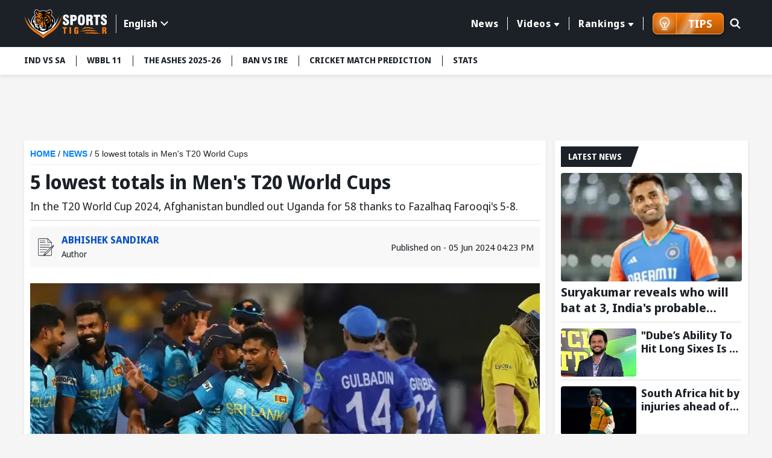

--- FILE ---
content_type: text/html; charset=utf-8
request_url: https://www.sportstiger.com/news/5-lowest-totals-in-mens-t20-world-cups
body_size: 26243
content:
<!DOCTYPE html><html lang="en" data-critters-container><head>
  <meta charset="utf-8">
  <title>5 lowest totals in Men's T20 World Cups</title>
  <meta name="description" content="In the T20 World Cup 2024, Afghanistan bundled out Uganda for 58 thanks to Fazalhaq Farooqi's 5-8.">
  <meta name="keywords" content="5 lowest totals in Men's T20 World Cups">
  <base href="/">
  <meta name="theme-color" content="#061A55">
  <meta name="msapplication-TileColor" content="#061A55">
  <meta http-equiv="X-UA-Compatible" content="IE=edge">
  <meta name="viewport" content="width=device-width, initial-scale=1.0">
  <link rel="icon" type="image/x-icon" href="favicon.ico">
  <link rel="shortcut icon" type="image/x-icon" href="favicon.ico">
  <meta property="fb:page" content="600228316674560">
  <meta name="facebook-domain-verification" content="jbwy7eryffjvbzt502iwz9iqruuoid">
  <meta name="Petal-Search-site-verification" content="d9b071a13b">
  <meta name="google-site-verification" content="-8Ov2qetksjQcXv-GU2DtGqmzmphrxBV7_M_MSfmLqU">
  <meta name="robots" content="max-image-preview:large">
  <meta name="robots" content="index, follow">
  <meta name="googlebot" content="index, follow">
  <meta property="fb:app_id" content="918547042398432">
  <meta property="og:image" content="https://media.sportstiger.com/media/5-lowest-totals-in-mens-t20-world-cups-1717584764877-original.webp">
  <meta http-equiv="Cache-Control" content="no-cache, no-store, must-revalidate">
  <meta http-equiv="Pragma" content="no-cache">
  <meta http-equiv="Expires" content="0">
  <link rel="apple-touch-icon" href="https://media.sportstiger.com/assets/favicon/apple-touch-icon180x180.png">
  <link rel="alternate" type="application/rss+xml" href="https://www.sportstiger.com/rss">

  
  <link rel="preconnect" href="https://fonts.googleapis.com">
  <link rel="preconnect" href="https://fonts.gstatic.com" crossorigin> 
  <style type="text/css">@font-face{font-family:'Noto Sans Display';font-style:normal;font-weight:400;font-stretch:100%;font-display:swap;src:url(https://fonts.gstatic.com/s/notosansdisplay/v30/RLpWK4fy6r6tOBEJg0IAKzqdFZVZxpMkXJMhnB9XjO1o90LEVssiCKY.woff2) format('woff2');unicode-range:U+0460-052F, U+1C80-1C8A, U+20B4, U+2DE0-2DFF, U+A640-A69F, U+FE2E-FE2F;}@font-face{font-family:'Noto Sans Display';font-style:normal;font-weight:400;font-stretch:100%;font-display:swap;src:url(https://fonts.gstatic.com/s/notosansdisplay/v30/RLpWK4fy6r6tOBEJg0IAKzqdFZVZxpMkXJMhnB9XjO1o90LEX8siCKY.woff2) format('woff2');unicode-range:U+0301, U+0400-045F, U+0490-0491, U+04B0-04B1, U+2116;}@font-face{font-family:'Noto Sans Display';font-style:normal;font-weight:400;font-stretch:100%;font-display:swap;src:url(https://fonts.gstatic.com/s/notosansdisplay/v30/RLpWK4fy6r6tOBEJg0IAKzqdFZVZxpMkXJMhnB9XjO1o90LEV8siCKY.woff2) format('woff2');unicode-range:U+1F00-1FFF;}@font-face{font-family:'Noto Sans Display';font-style:normal;font-weight:400;font-stretch:100%;font-display:swap;src:url(https://fonts.gstatic.com/s/notosansdisplay/v30/RLpWK4fy6r6tOBEJg0IAKzqdFZVZxpMkXJMhnB9XjO1o90LEWMsiCKY.woff2) format('woff2');unicode-range:U+0370-0377, U+037A-037F, U+0384-038A, U+038C, U+038E-03A1, U+03A3-03FF;}@font-face{font-family:'Noto Sans Display';font-style:normal;font-weight:400;font-stretch:100%;font-display:swap;src:url(https://fonts.gstatic.com/s/notosansdisplay/v30/RLpWK4fy6r6tOBEJg0IAKzqdFZVZxpMkXJMhnB9XjO1o90LEVMsiCKY.woff2) format('woff2');unicode-range:U+0102-0103, U+0110-0111, U+0128-0129, U+0168-0169, U+01A0-01A1, U+01AF-01B0, U+0300-0301, U+0303-0304, U+0308-0309, U+0323, U+0329, U+1EA0-1EF9, U+20AB;}@font-face{font-family:'Noto Sans Display';font-style:normal;font-weight:400;font-stretch:100%;font-display:swap;src:url(https://fonts.gstatic.com/s/notosansdisplay/v30/RLpWK4fy6r6tOBEJg0IAKzqdFZVZxpMkXJMhnB9XjO1o90LEVcsiCKY.woff2) format('woff2');unicode-range:U+0100-02BA, U+02BD-02C5, U+02C7-02CC, U+02CE-02D7, U+02DD-02FF, U+0304, U+0308, U+0329, U+1D00-1DBF, U+1E00-1E9F, U+1EF2-1EFF, U+2020, U+20A0-20AB, U+20AD-20C0, U+2113, U+2C60-2C7F, U+A720-A7FF;}@font-face{font-family:'Noto Sans Display';font-style:normal;font-weight:400;font-stretch:100%;font-display:swap;src:url(https://fonts.gstatic.com/s/notosansdisplay/v30/RLpWK4fy6r6tOBEJg0IAKzqdFZVZxpMkXJMhnB9XjO1o90LEW8si.woff2) format('woff2');unicode-range:U+0000-00FF, U+0131, U+0152-0153, U+02BB-02BC, U+02C6, U+02DA, U+02DC, U+0304, U+0308, U+0329, U+2000-206F, U+20AC, U+2122, U+2191, U+2193, U+2212, U+2215, U+FEFF, U+FFFD;}@font-face{font-family:'Noto Sans Display';font-style:normal;font-weight:700;font-stretch:100%;font-display:swap;src:url(https://fonts.gstatic.com/s/notosansdisplay/v30/RLpWK4fy6r6tOBEJg0IAKzqdFZVZxpMkXJMhnB9XjO1o90LEVssiCKY.woff2) format('woff2');unicode-range:U+0460-052F, U+1C80-1C8A, U+20B4, U+2DE0-2DFF, U+A640-A69F, U+FE2E-FE2F;}@font-face{font-family:'Noto Sans Display';font-style:normal;font-weight:700;font-stretch:100%;font-display:swap;src:url(https://fonts.gstatic.com/s/notosansdisplay/v30/RLpWK4fy6r6tOBEJg0IAKzqdFZVZxpMkXJMhnB9XjO1o90LEX8siCKY.woff2) format('woff2');unicode-range:U+0301, U+0400-045F, U+0490-0491, U+04B0-04B1, U+2116;}@font-face{font-family:'Noto Sans Display';font-style:normal;font-weight:700;font-stretch:100%;font-display:swap;src:url(https://fonts.gstatic.com/s/notosansdisplay/v30/RLpWK4fy6r6tOBEJg0IAKzqdFZVZxpMkXJMhnB9XjO1o90LEV8siCKY.woff2) format('woff2');unicode-range:U+1F00-1FFF;}@font-face{font-family:'Noto Sans Display';font-style:normal;font-weight:700;font-stretch:100%;font-display:swap;src:url(https://fonts.gstatic.com/s/notosansdisplay/v30/RLpWK4fy6r6tOBEJg0IAKzqdFZVZxpMkXJMhnB9XjO1o90LEWMsiCKY.woff2) format('woff2');unicode-range:U+0370-0377, U+037A-037F, U+0384-038A, U+038C, U+038E-03A1, U+03A3-03FF;}@font-face{font-family:'Noto Sans Display';font-style:normal;font-weight:700;font-stretch:100%;font-display:swap;src:url(https://fonts.gstatic.com/s/notosansdisplay/v30/RLpWK4fy6r6tOBEJg0IAKzqdFZVZxpMkXJMhnB9XjO1o90LEVMsiCKY.woff2) format('woff2');unicode-range:U+0102-0103, U+0110-0111, U+0128-0129, U+0168-0169, U+01A0-01A1, U+01AF-01B0, U+0300-0301, U+0303-0304, U+0308-0309, U+0323, U+0329, U+1EA0-1EF9, U+20AB;}@font-face{font-family:'Noto Sans Display';font-style:normal;font-weight:700;font-stretch:100%;font-display:swap;src:url(https://fonts.gstatic.com/s/notosansdisplay/v30/RLpWK4fy6r6tOBEJg0IAKzqdFZVZxpMkXJMhnB9XjO1o90LEVcsiCKY.woff2) format('woff2');unicode-range:U+0100-02BA, U+02BD-02C5, U+02C7-02CC, U+02CE-02D7, U+02DD-02FF, U+0304, U+0308, U+0329, U+1D00-1DBF, U+1E00-1E9F, U+1EF2-1EFF, U+2020, U+20A0-20AB, U+20AD-20C0, U+2113, U+2C60-2C7F, U+A720-A7FF;}@font-face{font-family:'Noto Sans Display';font-style:normal;font-weight:700;font-stretch:100%;font-display:swap;src:url(https://fonts.gstatic.com/s/notosansdisplay/v30/RLpWK4fy6r6tOBEJg0IAKzqdFZVZxpMkXJMhnB9XjO1o90LEW8si.woff2) format('woff2');unicode-range:U+0000-00FF, U+0131, U+0152-0153, U+02BB-02BC, U+02C6, U+02DA, U+02DC, U+0304, U+0308, U+0329, U+2000-206F, U+20AC, U+2122, U+2191, U+2193, U+2212, U+2215, U+FEFF, U+FFFD;}</style>
  <link rel="preconnect" href="https://media.sportstiger.com">
  <link rel="manifest" href="manifest.webmanifest">
  <meta name="theme-color" content="#1976d2">

<!-- Google Tag Manager -->
<script>(function(w,d,s,l,i){w[l]=w[l]||[];w[l].push({'gtm.start':
  new Date().getTime(),event:'gtm.js'});var f=d.getElementsByTagName(s)[0],
  j=d.createElement(s),dl=l!='dataLayer'?'&l='+l:'';j.async=true;j.src='https://www.googletagmanager.com/gtm.js?id='+i+dl;f.parentNode.insertBefore(j,f);
  })(window,document,'script','dataLayer','GTM-MXMMMDC');</script>
  <!-- End Google Tag Manager -->

<script type="application/ld+json">
  {"@context":"http://schema.org",
  "@type":"Organization",
  "name":"SportsTiger",
  "url":"
  https://www.sportstiger.com/",
  "sameAs":
  [
  "sportstiger",
  "https://x.com/The_SportsTiger",
  "https://www.instagram.com/sportstiger_official",
  "https://www.youtube.com/@SportsTigerOfficial",
  "https://www.linkedin.com/company/sports-tiger/"
  ],
  "logo":{"@type":"ImageObject","url":"
  https://media.sportstiger.com/assets/images/logo.svg","width":142,"height":53},
  "brand":"SportsTiger"}
  </script>
  <script> window._izq = window._izq || []; window._izq.push(["init"]); </script>
  <script async src="https://cdn.izooto.com/scripts/af95b13ee959652cba68c95ce58fabdf2e326209.js"></script>
  
    <!-- ez ad -->
  <!-- <script src="https://cmp.gatekeeperconsent.com/min.js" data-cfasync="false"></script>
  <script src="https://the.gatekeeperconsent.com/cmp.min.js" data-cfasync="false"></script>
  <script async src="//www.ezojs.com/ezoic/sa.min.js"></script>
  <script>
      window.ezstandalone = window.ezstandalone || {};
      ezstandalone.cmd = ezstandalone.cmd || [];
  </script> -->
<style>@charset "UTF-8";*{margin:0;padding:0;box-sizing:border-box}body{font-weight:400;font-size:15px;font-family:Noto Sans Display,sans-serif;line-height:normal;color:#1c2127;background:#f5f5f5}h1,h2,h5{font-weight:700;color:#1c2127;margin-bottom:.5rem}h1,h2,h5{font-family:Noto Sans Display,sans-serif;font-weight:700}h1{font-size:28px}h2{font-size:24px}h5{font-size:16px}p{font-size:16px;color:#1c2127;line-height:24px}a{text-decoration:none;color:#054fc5;cursor:pointer}img{max-width:100%;height:auto;vertical-align:middle}input,button{font-family:Noto Sans Display,sans-serif}input[type=search]::-ms-clear{display:none;width:0;height:0}input[type=search]::-ms-reveal{display:none;width:0;height:0}input[type=search]::-webkit-search-decoration,input[type=search]::-webkit-search-cancel-button,input[type=search]::-webkit-search-results-button,input[type=search]::-webkit-search-results-decoration{display:none}html{scroll-behavior:smooth}.text-center{text-align:center!important}.container{max-width:1230px;width:100%;margin:0 auto;padding:0 15px}.ads_container{max-width:1230px;width:100%;min-height:88.52px;margin:10px auto;padding:0 15px}.middle_wrap{min-height:634px}.top-header{background:#1c2127;padding:13.5px 0;z-index:5;position:sticky;position:-webkit-sticky;top:-1px}.top-header .container{display:flex;align-items:center;justify-content:space-between}.top-header .head_right{display:flex;align-items:center;position:relative;width:calc(100% - 200px);justify-content:flex-end}.mainmenu{position:relative;padding-right:15px;display:flex;align-items:center}.mainmenu ul.nav{display:flex;justify-content:flex-end}.mainmenu ul.nav>li{list-style:none;margin:0;padding:8px 0;position:relative}.mainmenu ul.nav>li>a{font-size:16px;font-family:Noto Sans Display,sans-serif;font-weight:700;letter-spacing:.55px;border-left:1px solid #fff;color:#fff;text-decoration:none;position:relative;padding:0 15px;display:flex;align-items:center;transition:all .5s}.mainmenu ul.nav li:first-child a{border-left:none}.mainmenu ul.nav>li:last-child>a{border-right:1px solid #fff}.mainmenu ul.nav>li:hover>a{color:#f97909;text-decoration:none}.mainmenu .drop-down li button:hover{color:#f97909;background-color:#fff}@media (min-width:992px){.mainmenu ul.nav li.drop-down>a:after{display:inline-block;margin-left:5px;top:2px;content:"";border-top:.35em solid;border-right:.3em solid transparent;position:relative;border-left:.3em solid transparent;border-radius:2px}.mainmenu .drop-down .submenu{display:none;min-width:160px;background:#f5f5f5;position:absolute;padding:10px 0;box-shadow:0 3px 20px #00000029;top:100%;left:10px}.mainmenu .drop-down li{list-style:none}.mainmenu .drop-down li button{display:block;background:none;text-decoration:none;color:#1c2127;font-size:14px;width:100%;text-align:left;font-family:Noto Sans Display,sans-serif;font-weight:700;padding:5px 10px;border:none;transition:all .5s;-webkit-transition:all .5s;-moz-transition:all .5s;-ms-transition:all .5s;-o-transition:all .5s}.mainmenu .drop-down:hover .submenu{display:block}.menuabar ul li button:hover{background:#fff;color:#f97909}}@media (min-width:767px){.ads_container{min-height:88.49px}}.searchbox{position:absolute;right:0;top:0;width:45px;transition:all .5s ease}.searchbox form{position:relative}.searchbox .btn{background:#6b7c93;padding:8px 15px;min-height:40px;position:absolute;right:0;top:1px;text-transform:uppercase;color:#fff;font-size:16px;border:none;line-height:24px;display:inline-block;cursor:pointer;border-radius:0 2px 2px 0;opacity:0;visibility:hidden;font-weight:700}.searchbox input[type=search]{background:none;border-radius:2px;height:42px;width:100%;border:1px solid transparent;padding:8px 20px;font-size:0px;cursor:pointer;outline:none}.searchbox .search_icn{position:absolute;left:10px;top:5px;z-index:1;width:28px;pointer-events:none;height:28px}.searchbox .search_icn img{width:100%;height:100%;vertical-align:top}.menuabar{background-color:#fff;box-shadow:0 3px 6px #00000014;position:relative;z-index:4;min-height:46px}.menuabar ul{display:flex}.menuabar ul li{list-style:none}.menuabar ul.lightmenu>li>button:after{background:#1c2127;width:1px;height:18px;left:0;top:14px;position:absolute;content:""}.menuabar ul.lightmenu>li:first-of-type>button:after{display:none}.menuabar ul li button{color:#1c2127;background:none;border:none;padding:12px 18px;white-space:nowrap;transition:all .35s;font-size:14px;text-transform:uppercase;text-decoration:none;display:block;position:relative;font-weight:700;cursor:pointer}.menuabar ul.lightmenu>li:first-of-type>button{padding-left:0}.menuabar ul.lightmenu>li:first-of-type:before{display:none}.menuabar ul::-webkit-scrollbar{width:0px;height:0px}.menuabar ul::-webkit-scrollbar-track{background:transparent}.menuabar ul::-webkit-scrollbar-thumb{background:#2d52d9}.title_box{background:#1c2127;display:inline-block;color:#fff;font-size:16px;text-transform:uppercase;margin-bottom:10px;padding:5px 12px;font-family:Noto Sans Display,sans-serif;font-weight:700;position:relative;min-height:34px}.title_box:before{content:"";position:absolute;display:block;right:-10px;width:20px;height:100%;top:0;background:#1c2127;transform:skew(-20deg)}.whiteblock{width:100%;background:#fff;padding:10px;margin-bottom:15px;border-radius:4px;box-shadow:0 3px 6px #00000014;overflow:hidden}.whiteblock p{color:#45505d;font-size:16px;line-height:24px;font-weight:400;margin-bottom:10px}.postlist li{background:#fff;list-style:none;border-bottom:solid 1px #DDDDDD;margin-bottom:10px;padding-bottom:5px}.postlist li:last-child{margin-bottom:0;border-bottom:none}.postlist .postthumb{position:relative;overflow:hidden;height:150px;border-radius:4px;-webkit-border-radius:4px;-moz-border-radius:4px;-ms-border-radius:4px;-o-border-radius:4px;margin-bottom:5px}.postlist .post_disc p{margin-bottom:5px}.postlist .post_disc p a{font-size:16px;font-family:Noto Sans Display,sans-serif;display:block;font-weight:700;line-height:20px;color:#1c2127}.latestNews_post li{display:flex;flex-wrap:wrap}.latestNews_post li .postthumb{width:125px;height:80px;margin-bottom:0}.latestNews_post li .postthumb img{width:100%;height:100%;object-fit:cover;pointer-events:none}.latestNews_post li .post_disc{width:calc(100% - 125px);padding-left:8px}.postlist.latestNews_post .post_disc p a{display:-webkit-box;-webkit-line-clamp:2;-webkit-box-orient:vertical;overflow:hidden;font-family:Noto Sans Display,sans-serif;font-weight:700;font-size:18px;line-height:22px}.latestNews_post li:first-of-type .postthumb{width:100%;height:180px}.latestNews_post li:first-of-type .post_disc{width:100%;padding-left:0;padding-top:5px}.postlist.latestNews_post li:first-of-type .post_disc p a{font-size:20px;line-height:26px}.graybg{background:#f5f5f5;min-height:634px}.clickable{position:absolute!important;z-index:2;left:0;top:0;width:100%;height:100%}.mobile_element{display:none}@media (min-width:768px){.postlist .post_disc p a:hover{text-decoration:underline}}@media (max-width:1199px){.menuabar{width:100%}.menuabar::-webkit-scrollbar{width:2px;height:2px}.menuabar::-webkit-scrollbar-thumb{background:#c3c8d7}.menuabar>.container{padding:0}.menuabar ul{padding-left:10px;padding-right:10px;width:100%;overflow:auto;overflow-y:hidden}.mainmenu ul.nav>li>a{padding:0 10px;font-size:14px}}@media (max-width:1023px){.whiteblock{margin-bottom:16px}.top-header .head_right{width:calc(100% - 120px)}.top-header .logo{width:100px}.mainmenu .drop-down .submenu{min-width:145px}.postlist.latestNews_post .post_disc p a{-webkit-line-clamp:2}}@media (max-width:991px){.mainmenu ul.nav>li>a{font-size:12px;padding:0 8px}}@media (max-width:991px){.top-header .head_right{min-height:41px;position:static}.mainmenu ul.submenu{background:#6b7a8c;display:none}.mainmenu ul.nav{height:calc(100% - 150px);overflow:auto;-webkit-overflow-scrolling:touch;display:block}.mainmenu ul.nav::-webkit-scrollbar-thumb{background:#afb4bb}.mainmenu ul.nav li{list-style:none;position:relative;width:100%;padding:0}.mainmenu ul.nav li a{color:#fff;display:block;padding:15px;font-size:16px;font-weight:700;border-left:none;border-bottom:1px solid #45505D}.mainmenu ul.nav li button{color:#fff;display:block;padding:10px 15px;background:none;font-size:14px;text-align:left;width:100%;border:none;font-weight:700;border-left:none;border-bottom:1px solid rgba(255,255,255,.3)}.mainmenu ul.nav>li:last-child>a{border-right:none}.mainmenu ul.nav li.drop-down>a{padding-right:35px}.mainmenu ul.nav li.drop-down>a:after{display:none}.mainmenu{width:350px;background:#1c2127;box-shadow:0 2px 4px #00000014;position:fixed;z-index:7;height:100%;left:-350px;top:0;transition:all .5s ease;opacity:0;visibility:hidden;padding-right:0;display:block}.mainmenu ::-webkit-scrollbar{width:2px;height:2px}.mainmenu ::-webkit-scrollbar-thumb{background:#c3c8d7}.mainmenu .head{padding:15px;box-shadow:0 2px 4px #00000014;display:flex;align-items:center;justify-content:space-between;background:#121519}.hamburger_menu{width:30px;height:30px;position:relative;z-index:3;display:block;margin-top:4px;border:none;cursor:pointer;background:none}.hamburger_menu span{width:22px;height:3px;background:#fff;border-radius:4px;display:block;margin:5px auto;transition:all .5s ease}.searchbox{position:absolute;right:45px;top:11px;width:30px;transition:all .5s ease;z-index:1}.searchbox form{position:relative}.searchbox .btn{background:#1c2127 url(https://media.sportstiger.com/assets/images/search_icon.svg) no-repeat center center;width:42px;min-height:40px;position:absolute;right:1px;top:1px;border:none;text-indent:-9999px;border-radius:4px;transition:all .5s ease;opacity:0;visibility:hidden}.searchbox input[type=search]{background:none;border-radius:4px;min-height:42px;width:100%;border:1px solid transparent;padding:8px 15px;font-size:14px;cursor:pointer}.searchbox .search_icn{position:absolute;left:0;top:8px;z-index:1;pointer-events:none}.top-header .logo{width:100px}li.drop-down span.fl{width:100%;height:50px;position:absolute;top:0;right:0}li.drop-down span.fl:before{content:"";border-top:8px solid #fff;border-left:7px solid transparent;border-right:7px solid transparent;position:absolute;right:15px;top:21px}.followbox{background:#3c444e;width:100%;padding:10px 15px}.followbox h5{font-size:18px;margin-bottom:0;font-family:Noto Sans Display,sans-serif;text-transform:uppercase;font-weight:700;color:#fff}.followbox ul{display:flex;align-items:center;margin-top:7px}.followbox ul li{list-style:none;margin-right:10px}.followbox ul li a{padding:0;border:none;width:30px;height:30px;border-radius:100%;-webkit-border-radius:100%;display:flex;align-items:center;background:#b1b4b8;justify-content:center}.followbox ul li a img{width:16px;height:16px;object-fit:contain;filter:brightness(.3);-webkit-filter:brightness(.3)}}@media (max-width:767px){.whiteblock{padding:10px}.container,.ads_container{padding:0 10px}body{background:#f5f5f5;font-size:14px}.mobile_element{display:block!important}p{font-size:14px;line-height:20px}.title_box{font-size:15px;min-height:30px}.menuabar{min-height:38px}.ads_container{min-height:37.61px}}@media (max-width:450px){body{font-size:14px;color:#45505d}.whiteblock p{font-size:14px;line-height:20px;color:#45505d}.postlist{margin:0 -10px;overflow:auto;-webkit-overflow-scrolling:touch;padding-bottom:16px}.postlist::-webkit-scrollbar{width:0px;height:0px}.postlist::-webkit-scrollbar-track{background:transparent}.postlist::-webkit-scrollbar-thumb{background:transparent}.postlist li{list-style:none;display:flex;border-radius:4px;padding-top:10px;padding-left:10px;margin-left:10px;overflow:hidden;position:relative;flex-wrap:wrap;margin-bottom:10px;border-bottom:1px solid #DDDDDD;padding-bottom:10px}.latestNews_post li .postthumb,.latestNews_post li:first-of-type .postthumb{width:125px;height:80px;overflow:hidden;position:relative;border-radius:4px;box-shadow:0 2px 4px #00000014}.latestNews_post li .post_disc,.latestNews_post li:first-of-type .post_disc{width:calc(100% - 125px);padding-left:10px;padding-top:0}.postlist.latestNews_post .post_disc p a,.postlist.latestNews_post li:first-of-type .post_disc p a{font-size:18px;line-height:24px}.ads_container{min-height:51.25px}}@media (max-width:385px){.mainmenu{width:280px}.ads_container{min-height:33.33px}}@-webkit-keyframes spin{0%{-webkit-transform:rotate(0deg)}to{-webkit-transform:rotate(360deg)}}@-webkit-keyframes loader{0%{background-color:#a5a5a50d}50%{background-color:#a5a5a54d}to{background-color:#a5a5a51a}}
</style><link rel="stylesheet" href="styles-E7CFJZZ5.css" media="print" onload="this.media='all'"><noscript><link rel="stylesheet" href="styles-E7CFJZZ5.css"></noscript><link rel="modulepreload" href="chunk-6NGXNDP3.js"><link rel="modulepreload" href="chunk-LVJOULTV.js"><link rel="modulepreload" href="chunk-42HEJL6T.js"><link rel="modulepreload" href="chunk-ONRMCIFE.js"><link rel="modulepreload" href="chunk-Q4Y6EL5H.js"><link rel="modulepreload" href="chunk-HKJ2426F.js"><link rel="modulepreload" href="chunk-RFIYDGCI.js"><link rel="modulepreload" href="chunk-2IHU4CB3.js"><link rel="modulepreload" href="chunk-6DTVL3WM.js"><style ng-app-id="serverApp">body.open_pop[_ngcontent-serverApp-c2940563729]{overflow:hidden}.fullads_banner[_ngcontent-serverApp-c2940563729]{width:100%;position:fixed;left:0;top:0;z-index:10;height:100%;padding:30px;background:#000000bf}.fullads_banner[_ngcontent-serverApp-c2940563729]   .imageOuter[_ngcontent-serverApp-c2940563729], .fullads_banner[_ngcontent-serverApp-c2940563729]   .popup_wrap[_ngcontent-serverApp-c2940563729]{width:100%;height:100%;display:block;position:relative}.fullads_banner[_ngcontent-serverApp-c2940563729]   img[_ngcontent-serverApp-c2940563729]{width:100%;height:100%;object-fit:cover;vertical-align:middle}.fullads_banner[_ngcontent-serverApp-c2940563729]   .close_pop[_ngcontent-serverApp-c2940563729]{width:24px;height:24px;position:absolute;left:-10px;top:-10px;cursor:pointer;z-index:1}.fullads_banner[_ngcontent-serverApp-c2940563729]   .close_pop[_ngcontent-serverApp-c2940563729]   img[_ngcontent-serverApp-c2940563729]{display:block;object-fit:cover}.fullads_banner[_ngcontent-serverApp-c2940563729]   .timeCloseText[_ngcontent-serverApp-c2940563729]{background:#000;color:#fff;text-align:center;line-height:24px;font-size:12px;width:24px;height:24px;position:absolute;left:-10px;top:-10px;cursor:pointer;border-radius:100%;border:1px solid #fff;z-index:1}.headerFull_ads[_ngcontent-serverApp-c2940563729]{background-position:center center;min-height:150px;background-color:#061a55;background-size:cover;background-repeat:no-repeat;padding:10px;padding-bottom:13.33%!important}.headerFull_ads[_ngcontent-serverApp-c2940563729]   .closebtn[_ngcontent-serverApp-c2940563729]{position:absolute;left:10px;top:10px;width:24px;height:24px;cursor:pointer;z-index:2}.headerFull_ads[_ngcontent-serverApp-c2940563729]   .closebtn[_ngcontent-serverApp-c2940563729]   img[_ngcontent-serverApp-c2940563729], .headeradsText[_ngcontent-serverApp-c2940563729]   .appIcon[_ngcontent-serverApp-c2940563729]   img[_ngcontent-serverApp-c2940563729]{width:100%;height:100%;object-fit:contain;display:block}.headeradsText[_ngcontent-serverApp-c2940563729]{max-width:430px;margin:15px auto;position:relative;display:flex;align-items:center}.headeradsText[_ngcontent-serverApp-c2940563729]   .appIcon[_ngcontent-serverApp-c2940563729]{width:100px;height:100px}.headeradsText[_ngcontent-serverApp-c2940563729]   .appText[_ngcontent-serverApp-c2940563729]{width:calc(100% - 100px);padding-left:10px}.headeradsText[_ngcontent-serverApp-c2940563729]   .appText[_ngcontent-serverApp-c2940563729]   p[_ngcontent-serverApp-c2940563729]{color:#fff;font-size:16px;font-weight:500;margin-bottom:10px}.headeradsText[_ngcontent-serverApp-c2940563729]   .btns[_ngcontent-serverApp-c2940563729]{display:flex;align-items:center}.headeradsText[_ngcontent-serverApp-c2940563729]   .btns[_ngcontent-serverApp-c2940563729]   a[_ngcontent-serverApp-c2940563729]:first-of-type{margin-right:10px}.headermob_ads[_ngcontent-serverApp-c2940563729]{display:none}.fullads_banner[_ngcontent-serverApp-c2940563729]   .popup_wrap.videopopup[_ngcontent-serverApp-c2940563729], .full_popup[_ngcontent-serverApp-c2940563729]   .popup_wrap.videopopup[_ngcontent-serverApp-c2940563729]{display:flex;align-items:center;justify-content:center;width:100%;height:100%}.desktop_element[_ngcontent-serverApp-c2940563729]   .videopopup[_ngcontent-serverApp-c2940563729]   .imageOuter[_ngcontent-serverApp-c2940563729]{aspect-ratio:16/9}.mobile_element[_ngcontent-serverApp-c2940563729]   .videopopup[_ngcontent-serverApp-c2940563729]   .imageOuter[_ngcontent-serverApp-c2940563729]{aspect-ratio:9/16}.videopopup[_ngcontent-serverApp-c2940563729]   .imageOuter[_ngcontent-serverApp-c2940563729]{max-width:100%;max-height:100%;width:unset;height:unset;position:relative}.videopopup[_ngcontent-serverApp-c2940563729]   .imageOuter[_ngcontent-serverApp-c2940563729]   video[_ngcontent-serverApp-c2940563729]{object-fit:contain;width:100%;height:100%}.stake-gif[_ngcontent-serverApp-c2940563729]{position:fixed;right:0;bottom:0;z-index:29999;width:150px;height:auto}.stake-gif[_ngcontent-serverApp-c2940563729]   .gif-closeBTN[_ngcontent-serverApp-c2940563729]{position:absolute;right:4px;top:4px;display:flex;z-index:1}.stake-gif[_ngcontent-serverApp-c2940563729]   .gif-closeBTN[_ngcontent-serverApp-c2940563729]   span[_ngcontent-serverApp-c2940563729]{width:20px;height:20px;cursor:pointer}@media (max-width:767px){.full_popup[_ngcontent-serverApp-c2940563729]{background:#1c2127d9;width:100%;height:100%;position:fixed;z-index:10;left:0;top:0}.full_popup[_ngcontent-serverApp-c2940563729]   .popup_wrap[_ngcontent-serverApp-c2940563729]{width:100%;max-width:940px;margin:0 auto;position:absolute;left:50%;top:50%;padding:0 30px;transform:translate(-50%,-50%);-webkit-transform:translate(-50%,-50%);height:88%}.full_popup[_ngcontent-serverApp-c2940563729]   .popup_wrap[_ngcontent-serverApp-c2940563729]   .imageOuter[_ngcontent-serverApp-c2940563729]   a[_ngcontent-serverApp-c2940563729]{display:block;width:100%;height:100%}.full_popup[_ngcontent-serverApp-c2940563729]   .imageOuter[_ngcontent-serverApp-c2940563729]{height:100%;width:100%;position:relative}.full_popup[_ngcontent-serverApp-c2940563729]   .videopopup[_ngcontent-serverApp-c2940563729]   .imageOuter[_ngcontent-serverApp-c2940563729]{height:unset;width:unset;position:relative}.full_popup[_ngcontent-serverApp-c2940563729]   .popup_wrap[_ngcontent-serverApp-c2940563729]   img[_ngcontent-serverApp-c2940563729]{width:100%;height:100%;object-fit:cover}.full_popup[_ngcontent-serverApp-c2940563729]   .close_pop[_ngcontent-serverApp-c2940563729]{width:24px;height:24PX;position:absolute;left:-8PX;top:-8PX;right:auto;cursor:pointer;z-index:1}.full_popup[_ngcontent-serverApp-c2940563729]   .close_pop[_ngcontent-serverApp-c2940563729]   img[_ngcontent-serverApp-c2940563729]{display:block}.full_popup[_ngcontent-serverApp-c2940563729]   .timeCloseText[_ngcontent-serverApp-c2940563729]{background:#000;color:#fff;text-align:center;line-height:24px;font-size:12px;width:24px;height:24px;position:absolute;left:-8px;top:-8px;cursor:pointer;border-radius:100%;border:1px solid #fff;z-index:1}.headerFull_ads[_ngcontent-serverApp-c2940563729]{display:none}.headermob_ads[_ngcontent-serverApp-c2940563729]{background-color:#061a55;display:flex;align-items:center;padding:10px 5px 10px 10px;background-position:center;background-repeat:no-repeat;background-size:cover;padding-bottom:22.66%!important}.headermob_ads[_ngcontent-serverApp-c2940563729]   .icon[_ngcontent-serverApp-c2940563729]{width:40px;height:40px;display:inline-block;margin-right:7px}.headermob_ads[_ngcontent-serverApp-c2940563729]   .icon[_ngcontent-serverApp-c2940563729]   img[_ngcontent-serverApp-c2940563729], .headermob_ads[_ngcontent-serverApp-c2940563729]   .closebtn[_ngcontent-serverApp-c2940563729]   img[_ngcontent-serverApp-c2940563729]{display:block;width:100%;height:100%;object-fit:contain}.headermob_ads[_ngcontent-serverApp-c2940563729]   p[_ngcontent-serverApp-c2940563729]{color:#fff;display:flex;align-items:center;margin:0;width:calc(100% - 90px)}.headermob_ads[_ngcontent-serverApp-c2940563729]   p[_ngcontent-serverApp-c2940563729]   strong[_ngcontent-serverApp-c2940563729]{font-size:14px;font-weight:600;width:calc(100% - 45px);line-height:18px}.headermob_ads[_ngcontent-serverApp-c2940563729]   .btn[_ngcontent-serverApp-c2940563729]{background:#f97909;color:#fff;font-size:12px;font-weight:700;text-transform:uppercase;border-radius:4px;line-height:28px;padding:1px 7px 2px;display:block;white-space:nowrap;border:1px solid rgba(255,255,255,.45);margin-right:5px}.headermob_ads[_ngcontent-serverApp-c2940563729]   .closebtn[_ngcontent-serverApp-c2940563729]{width:16px;height:16px;display:block;z-index:2}.appclose[_ngcontent-serverApp-c2940563729]{right:5px;top:5px;position:absolute}.stake-gif[_ngcontent-serverApp-c2940563729]{width:95px;bottom:62px}}</style><style ng-app-id="serverApp">.newsDetail_wrap{display:flex;justify-content:space-between;margin-top:10px}.newsDetail_wrap .left_column{width:calc(100% - 320px);padding-right:15px}.newsDetail_wrap .right_column{width:320px}.breadcrumbs p{color:#1c2127;border-bottom:1px solid #ECECEC;padding-bottom:5px;margin-bottom:10px;font-size:14px;font-weight:400;font-family:Noto Sans ExtraCondensedSemiBold,sans-serif;white-space:nowrap;overflow:hidden;text-overflow:ellipsis}.breadcrumbs p a{text-transform:uppercase;color:#0081fd;font-weight:600;font-family:Noto Sans ExtraCondensedSemiBold,sans-serif}.breadcrumbs p a:hover{text-decoration:underline}.post_title{font-size:32px;line-height:38px;color:#1c2127}.sub_heading{font-size:18px;line-height:26px;color:#1c2127;padding-bottom:10px;margin-bottom:5px;border-bottom:1px solid rgba(112,112,112,.3)}.newsDetail_wrap .left_column .whiteblock{overflow:visible}.writer_detail{margin:10px 0;background:#f8f8f8;display:flex;align-items:center;padding:10px;border-radius:4px;flex-wrap:wrap}.writer_detail .left{width:250px;display:flex;align-items:center}.writer_detail .left .icon{width:32px;height:32px;display:block}.writer_detail .left .icon img{vertical-align:middle;display:block}.writer_detail .left p{padding-left:10px;color:#1c2127;font-size:14px;margin-bottom:0;width:calc(100% - 32px)}.writer_detail .left p strong{display:block;font-size:16px;font-weight:600;text-transform:uppercase}.writer_detail .right{width:calc(100% - 250px);padding-left:15px;text-align:right}.writer_detail .right p{margin:0;color:#1c2127;font-size:14px}.social_share{position:sticky;top:110px;width:40px;margin-left:-50px;float:left;margin-top:-175px;margin-bottom:300px}.social_share ul li{list-style:none}.social_share li button{overflow:hidden;border:none;cursor:pointer}.image_caption{width:100%;position:relative;margin-bottom:10px;padding-bottom:57.615%}.image_caption img{width:100%;height:100%;object-fit:cover;position:absolute}.image_caption .caption_text{position:absolute;left:0;bottom:0;padding:20px 10px 10px;background:#000;background:linear-gradient(180deg,#0000,#000000c7);width:100%}.image_caption .caption_text p{color:#fff;font-family:Noto Sans ExtraCondensedSemiBold,sans-serif;font-weight:400;font-size:14px;margin:0}.post-content p{color:#1c2127;font-size:16px!important;line-height:27px!important;text-align:left!important;margin-bottom:20px}.post-content h3,.post-content h4{font-family:Noto Sans ExtraCondensedSemiBold,sans-serif;font-weight:600}.post-content h3{font-size:22px}.post-content h4{font-size:20px}.post-content ul,.post-content ol{padding-left:20px;margin:15px 0}.post-content li{color:#1c2127;font-size:16px;line-height:27px;margin-bottom:5px}.post-content .also_readBox{margin:15px auto;width:100%}.post-content .also_readBox.bottomBorder{border-bottom:3px solid #061A55;padding:5px 0}.post-content .special_newshead,.special_newshead{text-align:center;margin-bottom:20px;position:relative;z-index:1}.post-content .special_newshead:before,.special_newshead:before{content:"";background:#1c2127;width:100%;top:50%;height:1px;left:0;position:absolute;z-index:-1}.post-content .special_newshead p,.special_newshead p{display:inline-block;background:#f97909;padding:5px 15px;color:#fff;transform:skew(-16deg);-webkit-transform:skewX(-16deg);margin-bottom:0}.post-content .special_newshead p span,.special_newshead p span{transform:skew(16deg);-webkit-transform:skewX(16deg);display:block;text-transform:uppercase;font-weight:600;font-family:Noto Sans ExtraCondensedSemiBold,sans-serif}.post-content .also_readBox ul{display:flex;padding-left:0;flex-wrap:wrap;margin:15px 0}.post-content .also_readBox ul li{list-style:none;width:50%;display:flex;flex-wrap:wrap;padding-right:15px;position:relative;border-bottom:1px dashed #707070;padding-bottom:10px;margin-bottom:0}.post-content .also_readBox ul li:nth-child(2n){padding-left:15px;padding-right:0;border-left:1px dashed #707070}.post-content .also_readBox ul li:last-of-type,.post-content .also_readBox ul li:nth-last-child(2){border-bottom:none;padding-bottom:0;padding-top:10px}.post-content .also_readBox .thumb{border-radius:5px;width:140px;height:90px;border:1px solid #E8E8E8;overflow:hidden}.post-content .also_readBox .thumb img{width:100%;height:100%;object-fit:cover;transition:all .5s ease;transform:scale(1);-webkit-transform:scale(1)}.post-content .also_readBox .textbox{width:calc(100% - 140px);padding-left:10px}.post-content .also_readBox h4{font-size:17px;line-height:24px;margin-bottom:0;display:-webkit-box;-webkit-line-clamp:3;-webkit-box-orient:vertical;overflow:hidden}.post-content .also_readBox ul li:hover h4{text-decoration:underline}.post-content .also_readBox ul li:hover .thumb img{transform:scale(1.1);-webkit-transform:scale(1.1)}.tags{border-top:1px solid #E6E6E6;margin:15px auto;padding-top:5px}.tagsbox{margin:0 -5px}.tags a{background:#fbfbfb;color:#1c2127;font-size:16px;font-family:Noto Sans ExtraCondensedSemiBold,sans-serif;font-weight:400;line-height:22px;border:1px solid #E6E6E6;border-radius:25px;padding:8px 15px;display:inline-block;margin:5px;transition:all .5s ease;-webkit-transition:all .5s ease}.tags a:hover{text-decoration:underline;border-color:#333}section.article-table-reponsive table{margin-bottom:0}section.article-table-reponsive{overflow:auto;margin-bottom:15px}.twitter-tweet.twitter-tweet-rendered{margin-left:auto;margin-right:auto}blockquote,.post-content blockquote p{font-size:22px!important}.post-content blockquote p{margin:0;font-style:italic}blockquote{background-color:#f4f8fe;margin:10px auto;border-radius:4px;position:relative;padding:16px 16px 20px 66px}blockquote:before{content:"";width:32px;height:32px;background-image:url(https://media.sportstiger.com/assets/images/quotes_icon.svg);position:absolute;top:14px;left:20px}.newsletterBox{border-radius:4px;border:2px dashed #061A55;text-align:center;padding:10px;margin:20px auto}.newsletterBox h4{text-transform:uppercase;max-width:350px;margin:0 auto 15px;padding-bottom:10px;position:relative}.newsletterBox h4:before{content:"";width:100%;height:1px;background:#fbfbfb;background:linear-gradient(90deg,#fbfbfb 0% 25%,#1c212733 50%,#fbfbfb 75% 100%);position:absolute;bottom:0;left:0}.newsletterBox form{max-width:630px;margin:10px auto}.form_row{display:flex;flex-wrap:wrap}.form_row .form_field{width:calc(100% - 200px);padding-right:15px;position:relative}.form_row .form_button{width:200px}.form_row input{min-height:50px;padding:5px 10px;font-size:16px;width:100%;background:#fff;border-radius:4px;border:1px solid #1C2127;outline:none}.form_row button{background:#061a55;padding:10px 15px;color:#fff;text-transform:uppercase;font-size:18px;font-weight:600;font-family:Noto Sans ExtraCondensedSemiBold,sans-serif;width:100%;min-height:50px;border-radius:4px;cursor:pointer;border:none}.form_row p.error{color:#fff;font-size:12px;line-height:20px;position:absolute;left:0;top:110%;background:red;width:calc(100% - 15px);box-shadow:0 0 4px #0003;padding:4px 7px;border-radius:4px}.form_row p.error:before{content:"";border-left:7px solid transparent;border-right:7px solid transparent;border-bottom:10px solid red;position:absolute;top:-9px;left:10px}.form_row p.success_msg{color:#fff;font-size:12px;line-height:20px;position:absolute;left:0;top:110%;background:green;width:calc(100% - 15px);box-shadow:0 0 4px #0003;padding:4px 7px;border-radius:4px}.form_row p.success_msg:before{content:"";border-left:7px solid transparent;border-right:7px solid transparent;border-bottom:10px solid green;position:absolute;top:-9px;left:10px}.newsletterBox h5{color:#061a55;font-size:24px;font-weight:600;font-family:Noto Sans ExtraCondensedSemiBold,sans-serif;margin:15px auto 5px;padding:7px 0 10px;background:#fbfbfb;background:linear-gradient(90deg,#fbfbfb00,#0081fd0d,#0081fd1a,#0081fd0d,#fbfbfb00)}@keyframes blink{0%{opacity:0}50%{opacity:.75}to{opacity:1}}.post-content p:empty{display:none}.newsDetail_wrap .post-content iframe{max-width:100%;margin:15px auto!important;display:block}table.table{border:1px solid #afafaf}table.table td{font-size:15px;line-height:20px}.pager{margin:10px auto;text-align:center;display:flex;justify-content:center;align-items:center;flex-wrap:wrap}.pager a{background:#aaa;width:28px;height:28px;border-radius:2px;text-align:center;line-height:24px;color:#fff;margin:2px;font-size:14px;line-height:28px;transition:all .5s ease}.pager a:hover,.pager a.active{background:#f97909}.post-content ul li p,.post-content ol li p{margin-bottom:0}.post-content table{border:none;width:100%!important;margin-bottom:15px;border:1px solid #afafaf}.post-content table td,.post-content table th{padding:8px;color:#353e48;vertical-align:top;border:1px solid #afafaf}.post-content table p{margin-bottom:0}.post-content ol li ol,.post-content ol li ul,.post-content ul li ul,.post-content ul li ol{margin-top:0}.cuopon_box1{position:relative;border-radius:8px;padding:18px;background:linear-gradient(#1b2b42,#050f1d);margin-bottom:8px}.cuopon_box1 .expire{position:absolute;right:30px;top:8px;color:#fff;opacity:70%;font-size:12px;margin-bottom:0}.cuopon_box1 .tcondition{border-top:1px solid #3D4654;margin-top:16px}.cuopon_box1 .tcondition:nth-last-child(1){padding-top:16px}.cuopon_box1 .tcondition p{margin-bottom:0;font-size:12px;color:#f6f6f6;opacity:70%;line-height:normal}.cuopon_box1 .varified{position:absolute;left:-3px;top:4px;margin-bottom:16px}.cuopon_box1 .toprow{display:flex;justify-content:space-around;margin-top:24px;border-bottom:1px solid #3D4654}.cuopon_box1 .toprow .left{width:100%;border-right:1px dashed #3D4654;margin-bottom:16px;padding-right:8px}.cuopon_box1 .toprow .left .logo{margin-right:16px}.cuopon_box1 .toprow .left .logo img{max-width:100px;max-height:50px}.cuopon_box1 .toprow .left .rating .rating_icon{display:flex;margin:0 0 4px;padding-left:0}.cuopon_box1 .toprow .left .rating .rating_icon li{margin-right:8px;margin-bottom:0}.cuopon_box1 .toprow .left .rating span{font-size:14px;color:#fff;display:block}.cuopon_box1 .toprow .left h2{font-size:24px;font-weight:700;color:#fff;margin-bottom:4px}.cuopon_box1 .toprow .left h5 ul li span{font-size:14px;color:#cfd2d5;margin-bottom:0}.cuopon_box1 .toprow .left h5 span{font-weight:600;color:#fe0}.cuopon_box1 .toprow .left .offer_text,.cuopon_box1 .toprow .left .offer_text ul li,.cuopon_box1 .toprow .left .offer_text span,.cuopon_box1 .toprow .left .offer_text p{color:#fff;margin-bottom:0}.cuopon_box1 .toprow .left .offer_text ul{padding-left:0;margin:0}.cuopon_box1 .toprow .coupon_contant{display:flex;align-items:center;margin-bottom:8px}.cuopon_box1 .cuopon_btn{display:flex;align-items:center;justify-content:center;margin-top:16px}.cuopon_box1 .cuopon_btn .cuponBorder{border-radius:4px;background:#fff;padding:4px;margin-right:8px;width:100%}.cuopon_box1 .cuopon_btn .cuponBorder .inner_border{display:flex;justify-content:center;width:100%;border:1px dashed #1B2B42;border-radius:4px;padding:6px}.cuopon_box1 .cuopon_btn .cuponBorder span{color:#1b2b42;text-align:center;font-weight:700;font-size:22px;display:flex;align-items:center;justify-content:center;width:100%;margin-right:8px;white-space:nowrap}.cuopon_box1 .cuopon_btn .cuponBorder a.copyCode{background:linear-gradient(#1b2b42,#050f1d);border-radius:4px;color:#fff;font-size:12px;font-weight:700;text-transform:uppercase;text-decoration:none;white-space:nowrap;padding:4px 12px;display:flex;align-items:center;justify-content:center;min-width:122px;min-height:32px}.cuopon_box1 .cuopon_btn .cuponBorder a.copyCode svg{margin-right:4px}.cuopon_box1 .cuopon_btn .cuponBorder a.copyCode svg{width:24px;height:24px}.cuopon_box1 .cuopon_btn .play_btn a{display:block;width:100%;padding:11px 8px;font-size:24px;font-weight:bolder;color:#fff;background:linear-gradient(#006fff,#004299);border:none;border-radius:4px;cursor:pointer;text-transform:uppercase;text-align:center}.cuopon_box1 .cuopon_btn .play_btn{width:100%}.cuopon_box1 ul li{list-style:none;display:flex}.cuopon_box1 ul li svg{margin-right:8px;width:24px;height:24px;flex:0 0 24px}.cuopon_box1 .toprow .right{width:100%;margin-left:16px;margin-bottom:16px;display:flex;align-items:center}.cuopon_box1 .toprow .right .right_icon{padding-left:0;margin:0}.cuopon_box1 .toprow .right .right_icon li{margin-bottom:8px}.cuopon_box1 .toprow .right .right_icon li:last-child{margin-bottom:0}.cuopon_box1 .toprow .right .right_icon li p{font-size:16px!important;color:#fff;line-height:normal!important;margin-bottom:0}.Sticky_box{position:sticky;bottom:8px;border-radius:8px;padding:16px;background:linear-gradient(#1b2b42,#050f1d);display:flex;align-items:center;justify-content:space-between;z-index:1;margin-top:24px}.Sticky_box .Sticky_toprow .Sticky_contant{display:flex}.Sticky_box .Sticky_toprow .Sticky_contant .Sticky_logo{margin-right:16px}.Sticky_box .Sticky_toprow .Sticky_contant .Sticky_logo img{max-width:75px;height:50px}.Sticky_box .Sticky_toprow .Sticky_contant .Sticky_rating .Sticky_rating_icon{display:flex;margin:0 0 4px;padding-left:0}.Sticky_box .Sticky_toprow .Sticky_contant .Sticky_rating .Sticky_rating_icon li{list-style:none;margin-right:4px;margin-bottom:0;margin-top:4px;display:flex;align-items:center}.Sticky_box .Sticky_toprow .Sticky_contant .Sticky_rating .Sticky_rating_icon li img{width:20px;height:20px}.Sticky_box .Sticky_toprow .Sticky_rating span{font-size:12px;color:#fff;display:block}.Sticky_box .Sticky_btn{display:flex;align-items:center}.Sticky_box .Sticky_btn .stickyOfferText h3{color:#fff;font-size:18px;margin-bottom:0;margin-right:8px;text-transform:capitalize}.Sticky_box .Sticky_btn .stickyOfferText span{font-size:22px;display:block}.Sticky_box .Sticky_btn .StickyBorder{border-radius:4px;background:#fff;padding:4px;margin-right:8px}.Sticky_box .Sticky_btn .StickyBorder span{color:#1b2b42;text-align:center;font-weight:700;font-size:18px;display:block;width:100%;margin-right:8px;white-space:nowrap;display:flex;align-items:center}.Sticky_box .Sticky_btn .StickyBorder .Sticky_inner_border{display:flex;align-items:center;justify-content:center;border:1px dashed #1B2B42;border-radius:4px;padding:4px}.Sticky_box .Sticky_btn .StickyBorder .copyCode{background:linear-gradient(#1b2b42,#050f1d);border-radius:4px;color:#fff;font-size:12px;font-weight:700;text-transform:uppercase;text-decoration:none;white-space:nowrap;padding:4px 12px;display:flex;align-items:center;justify-content:center;min-width:116px;min-height:32px}.Sticky_box .Sticky_btn .StickyBorder .copyCode svg{width:24px;height:24px;flex:0 0 24px;margin-right:4px}.Sticky_box .Sticky_btn .play_btn{min-width:163px}.Sticky_box .Sticky_btn .play_btn a{background:linear-gradient(#006fff,#004299);color:#fff;border:none;padding:13px 8px;border-radius:4px;cursor:pointer;font-weight:700;text-transform:uppercase;font-size:18px;display:flex;align-items:center;justify-content:center;white-space:nowrap}.multi_box ul li{list-style:none;margin-bottom:0}.multi_box .multiboxs{display:flex;align-items:center;justify-content:space-between;background:linear-gradient(#1b2b42,#050f1d);border-radius:12px;margin-top:16px}.multi_box .multiboxs .multibox_contant{padding:10px}.multi_box .multiboxs .multibox_contant .multibox_rating .multi_ratingicon{display:flex;align-items:center;justify-content:center;margin:8px 0 0;padding-left:0}.multi_box .multiboxs .multibox_contant .multibox_rating .multi_ratingicon span{font-size:18px;font-weight:600;color:#fff;margin-left:4px}.multi_box .multiboxs .white_background{display:flex;align-items:center;justify-content:space-between;padding:10px;background:#fff;border-radius:8px;width:100%;border:1px solid #EAEAEB;min-height:125px}.multi_box .multiboxs .white_background span{display:block;font-size:28px;font-weight:700}.multi_box .multiboxs .white_background h3{font-size:18px;color:#02257f;text-transform:capitalize;font-weight:400;width:20%}.multi_box .multiboxs .white_background .right_multi li{display:flex;align-items:center;margin-bottom:8px}.multi_box .multiboxs .white_background .right_multi li:nth-last-child(1){margin-bottom:0}.multi_box .multiboxs .white_background .right_multi{padding-left:0;margin:0;width:40%}.multi_box .multiboxs .white_background .right_multi li p{margin-bottom:0;font-size:16px;color:#1c2127;margin-left:4px;line-height:normal!important}.multi_box .multiboxs .multibox_contant .multilogo{width:100px;text-align:center}.multi_box .multiboxs .multibox_contant .multilogo img{max-height:70px;max-width:70px}.multi_box .white_background .multi_btn .multiBorder{margin-bottom:8px}.multi_box .white_background .multi_btn .multiBorder span{color:#1b2b42;text-transform:uppercase;text-align:center;font-weight:700;font-size:12px;display:block;width:100%;margin-right:8px;padding-left:6px}.multi_box .white_background .multi_btn .multiBorder .multi_inner_border{display:flex;justify-content:center;align-items:center;border-radius:4px;background:#eaeaeb}.multi_box .white_background .multi_btn .multiBorder .copyCode{background:#dfe0e0;border-radius:4px;color:#6a6d71;font-size:18px;font-weight:700;border:1px dashed #919396;text-decoration:none;white-space:nowrap;padding:8px;display:flex;align-items:center;justify-content:center}.multi_box .white_background .multi_btn .multiBorder .copyCode svg{margin-left:6px}.multi_box .white_background .multi_btn .play_btn{border:5px solid rgba(19,152,59,.09);border-radius:8px;min-width:225px}.multi_box .white_background .multi_btn .play_btn a{display:block;padding:8px 6px;font-size:18px;font-weight:bolder;color:#fff;background:linear-gradient(to right,#2acf5c,#087e2c);border:none;border-radius:4px;cursor:pointer;width:100%;text-transform:uppercase;text-align:center}.right_column .add-banner{margin-bottom:10px}@media (max-width:1279px){.social_share{margin:0 0 10px;float:none;width:auto;position:static}.social_share ul{display:flex}}@media (max-width: 1114px){.cuopon_box1 .toprow .left h2{font-size:18px}}@media (max-width: 1099px){.cuopon_box1 .toprow .right .right_icon li p{font-size:14px!important}.cuopon_box1 .cuopon_btn .cuponBorder span{font-size:18px}.cuopon_box1 .cuopon_btn .play_btn a{padding:15px 8px;font-size:18px}.cuopon_box1 .cuopon_btn .cuponBorder .inner_border{padding-left:6px}.multi_box .multiboxs .white_background .right_multi li p{margin-bottom:0;font-size:12px!important;color:#1c2127;margin-left:4px}.multi_box .multiboxs .multibox_contant .multilogo{width:80px}.multi_box .multiboxs .white_background{padding:8px}.multi_box .multiboxs .white_background span{font-size:24px}.multi_box .multiboxs .white_background h3{font-size:16px}.Sticky_box .Sticky_btn .play_btn a{padding:14px 6px;font-size:16px}.Sticky_box .Sticky_toprow .Sticky_contant .Sticky_logo{margin-right:8px}.Sticky_box{padding:10px}.Sticky_box .Sticky_btn .StickyBorder span{font-size:16px}.Sticky_box .Sticky_btn .StickyBorde{padding:2px}.Sticky_box .Sticky_btn .StickyBorder .copyCode{min-width:116px}.Sticky_box .Sticky_toprow .Sticky_contant .Sticky_rating .Sticky_rating_icon li img{width:18px;height:18px}}@media (max-width:991px){.newsDetail_wrap{flex-wrap:wrap}.newsDetail_wrap .left_column{width:100%;padding-right:0}.newsDetail_wrap .right_column{width:100%}.writer_detail .left{width:100%;margin-bottom:5px}.writer_detail .right{width:100%;padding-left:0;text-align:left}.writer_detail .right p{font-size:12px}.cuopon_box1 .toprow .left h2{font-size:22px}.Sticky_box .Sticky_btn .play_btn a{padding:14px 6px;font-size:16px}}@media (max-width:767px){.Sticky_bottom{padding-bottom:85px!important}.news_wrap{padding-bottom:16px;margin-top:10px}.breadcrumbs,.sub_heading,.writer_detail strong,.writer_detail span.icon{display:none}.writer_detail p{padding-left:0;color:#6b7a8d;font-size:12px}.post_title{font-size:20px;line-height:24px;font-weight:700}.newsDetail_wrap{margin:0 -10px}.newsDetail_wrap .left_column{position:relative}.newsDetail_wrap .whiteblock{box-shadow:none;border-radius:0}.newsDetail_wrap app-latest-news .whiteblock{margin-bottom:10}.social_share ul li{margin-right:3px}.social_share{border-bottom:1px solid #ECECEC;padding:10px;margin:0 -10px 10px;position:sticky;top:65px;z-index:2;background:#fff}.image_caption{margin:0 0 10px;height:auto;float:none}.social_share ul li img{width:26px;height:26px}.image_caption .caption_text{padding:15px 10px 5px}.image_caption .caption_text p{font-style:italic;font-size:12px}:ng-deep .post-content p{font-size:15px!important;line-height:24px!important;margin-bottom:10px}.post-content h3{font-size:18px;line-height:24px}.post-content h4{font-size:16px;line-height:22px}.post-content ul,.post-content ol{padding-left:15px;margin:10px 0}.post-content li{font-size:14px;line-height:22px;margin-bottom:5px}.post-content .also_readBox ul{padding-left:0;margin-top:0}.post-content .also_readBox ul li,.post-content .also_readBox ul li:nth-last-child(2),.post-content .also_readBox ul li:nth-child(2n){width:100%;border-bottom:1px dashed #707070;border-left:none;padding:10px 0}.post-content .also_readBox ul li:last-of-type{border-bottom:none;padding-bottom:0}.post-content .also_readBox ul li:first-of-type{padding-top:0}.special_newshead p{margin-bottom:0}.newsletterBox{margin:15px auto}.form_row .form_field{width:100%;padding-right:0;margin-bottom:15px}.form_row .form_button{width:100%}.newsletterBox h5{font-size:18px}.tranding_topics ul li a{font-size:14px;line-height:20px}.news_list .post_disc .title a{font-size:16px;line-height:22px}.news_list .post_disc p{font-size:12px}.newsletterBox h4{font-size:18px;line-height:24px}.form_row input,.form_row button{min-height:46px;font-size:15px}.tags a{font-size:14px;line-height:20px}.writer_detail{padding:5px;margin-bottom:0}.writer_detail .left .icon{width:24px;height:24px}.writer_detail .left p{width:calc(100% - 24px);font-size:12px;line-height:16px;padding-left:7px}.writer_detail .left p strong{font-size:14px}.pager a{width:24px;height:24px;line-height:24px;font-size:12px}}.post-content .batting_boxes{max-width:845px;margin:0 auto;padding:0 16px;line-height:normal!important}.post-content .batting_boxes .bating_box:last-child{margin-bottom:0}.post-content .batting_boxes .bating_box{border-radius:16px;border:2px solid rgb(224,116,1);margin-bottom:16px;padding:16px;display:flex;align-items:center;justify-content:center;min-height:140px}.post-content .batting_boxes .bating_box .flex_cols:last-child{margin-right:0}.post-content .batting_boxes .bating_box .flex_cols{width:100%;margin-right:8px;display:flex;align-items:center;justify-content:center}.post-content .batting_boxes .brand_logo{text-align:center}.post-content .batting_boxes .brand_logo img{max-width:100px;margin-bottom:12px}.post-content .batting_boxes .brand_logo h3{font-size:18px!important;color:#686868;font-weight:700;margin:0!important;line-height:normal!important}.post-content .batting_boxes .brand_logo p{color:#686868;font-weight:400;font-size:12px!important;margin-bottom:0!important;text-align:center!important;line-height:normal!important}.post-content .batting_boxes .price{border-radius:8px;background-color:#e5e5e5;text-align:center;padding:4px 12px}.post-content .batting_boxes .price p{font-size:12px!important;text-align:center!important;color:#686868;font-weight:700;text-transform:uppercase;margin:0!important;line-height:normal!important}.post-content .batting_boxes .price h2{font-size:28px!important;color:#e07401;font-weight:700;text-transform:uppercase;line-height:28px!important;margin:0!important;text-align:center}.post-content .batting_boxes ul.plus_points{margin:0;padding:0;min-width:200px}.post-content .batting_boxes ul.plus_points li:last-child{margin-bottom:0}.post-content .batting_boxes ul.plus_points li{list-style:none;margin-bottom:10px;position:relative;padding-left:20px}.post-content .batting_boxes ul.plus_points li:after{content:"";position:absolute;width:12px;height:12px;background-image:url("./media/plus-LWVNWAQP.png");background-size:100% 100%;left:0;top:6px}.post-content .batting_boxes ul.plus_points li p{font-size:12px!important;color:#686868;font-weight:500;margin:0!important;line-height:normal!important}.post-content .batting_boxes .copun_code{border-radius:9px;background-color:#e5e5e5;display:flex;align-items:stretch;justify-content:center}.post-content .batting_boxes .copun_code a.copy{border-radius:9px;background-color:#031346;display:flex;align-items:center;justify-content:center;padding:8px;min-width:40px}.post-content .batting_boxes .copun_code a img{width:20px;height:20px;pointer-events:none}.post-content .batting_boxes .copun_code .textBox{padding:8px}.post-content .batting_boxes .copun_code .textBox p{font-size:12px!important;color:#686868;font-weight:500;white-space:nowrap;margin:0!important;line-height:18px!important}.post-content .batting_boxes .copun_code .textBox h3{font-size:18px!important;color:#031346;font-weight:700;text-transform:uppercase;line-height:18px!important;white-space:nowrap;margin:0!important}.post-content .batting_boxes a.regiser{border-radius:24px;background-color:#e07401;font-size:16px;color:#fff;font-weight:700;text-transform:uppercase;text-decoration:none;padding:8px 16px}@media (max-width: 767px){.post-content .batting_boxes .bating_box{flex-direction:column}.post-content .batting_boxes .bating_box .flex_cols{margin-right:0!important;margin-bottom:16px!important}.post-content .batting_boxes .brand_logo img{max-width:140px}}.hide_google_ads .post-content .customHTML-ads,.google_ads .post-content .adsOverlay{display:none}.post-content .customHTML-ads{background:#e4e6eb;position:relative;margin:10px 0;text-align:center}.post-content .closeBTN{position:absolute;right:0;top:0;display:flex;z-index:1}.post-content .closeBTN span{margin-left:2px;width:15px;height:15px;cursor:pointer}.post-content .closeBTN span svg{vertical-align:top}.post-content .adsBanner{width:100%;height:auto;vertical-align:middle}.post-content .adsBanner img,.adsBanner img{width:100%}.post-content .adsOverlay{display:none}.google_ads .post-content .adsOverlay{position:absolute;width:100%;height:100%;left:0;top:0;background:#e4e6eb;display:flex;align-items:center;justify-content:center;z-index:1}.google_ads .post-content .adsOverlay .backArrow{width:15px;height:15px;position:absolute;z-index:1;left:2px;top:2px;opacity:.5;cursor:pointer}.post-content .adsOverlay .backArrow svg{vertical-align:top}.post-content .twoBtns{display:flex;align-items:center}.post-content .twoBtns a.btn{background-color:#fff;color:#9e9ea6;padding:7px;text-decoration:none;font-family:Arial,sans-serif;display:inline-block;border-radius:2px;-moz-box-sizing:border-box;-webkit-box-sizing:border-box;box-sizing:border-box;box-shadow:0 0 2px #0000001f,0 1px 3px #00000042;cursor:pointer;font-size:12px;margin:0 1px .4em}.post-content .twoBtns a.btn.blue{background-color:#4285f5;color:#fff}.hide_google_ads .post-content .secondAd,.google_ads .post-content .secondAd .secondAdOverlay{display:none}.post-content .secondAd{background:#e4e6eb;position:relative;margin:10px 0;text-align:center}.post-content .secondAd .cbSecondAd{position:absolute;right:0;top:0;display:flex;z-index:1}.post-content .secondAd .cbSecondAd span{margin-left:2px;width:15px;height:15px;cursor:pointer}.post-content .secondAd .cbSecondAd .close.hide{display:none}.post-content .secondAd .cbSecondAd span svg{vertical-align:top}.post-content .secondAd .adsBanner{width:100%;height:auto;vertical-align:middle}.post-content .secondAd .secondAdOverlay{display:none}.google_ads .post-content .secondAd .secondAdOverlay{position:absolute;width:100%;height:100%;left:0;top:0;background:#e4e6eb;display:flex;align-items:center;justify-content:center;z-index:1}.google_ads .post-content .secondAd .secondAdOverlay .backArrow,.post-content .secondAd .secondAdOverlay .backArrow{width:15px;height:15px;position:absolute;z-index:1;left:2px;top:2px;opacity:.5;cursor:pointer}.post-content .secondAd .secondAdOverlay .backArrow svg{vertical-align:top}.post-content .secondAd .twoBtns{display:flex;align-items:center}.post-content .secondAd .twoBtns a.btn{background-color:#fff;color:#9e9ea6;padding:7px;text-decoration:none;font-family:Arial,sans-serif;display:inline-block;border-radius:2px;-moz-box-sizing:border-box;-webkit-box-sizing:border-box;box-sizing:border-box;box-shadow:0 0 2px #0000001f,0 1px 3px #00000042;cursor:pointer;font-size:12px;margin:0 1px .4em}.secondAdOverlay{position:absolute;width:100%;height:100%;left:0;top:0;background:#e4e6eb;display:flex;align-items:center;justify-content:center;z-index:1}.post-content .secondAdOverlay{display:none}.post-content .secondAd.hide .secondAdOverlay{display:flex}.post-content .secondAd.remove{display:none}.post-content .secondAd .twoBtns a.btn.blue{background-color:#4285f5;color:#fff}.whiteblock table{width:100%!important}.whiteblock table.MsoTableGrid{border:1px solid rgba(222,226,230,.5);margin:15px 0}.whiteblock table.MsoTableGrid td{border:1px solid rgba(222,226,230,.5);font-size:14px;line-height:18px;padding:7px 4px}.whiteblock table.MsoTableGrid th{font-size:14px;line-height:18px;background:#e9e9e9;padding:7px 4px;text-align:left}.whiteblock table.MsoTableGrid td p{margin:0}.hederData{min-height:227px}@media (max-width:767px){.hederData{min-height:auto}}.couponBox{margin-top:50px;margin-bottom:0}.couponBox{position:relative;border:1px solid #00cc7e;box-shadow:0 0 5px #87838799;border-radius:5px;padding:30px}.couponBox .varified{position:absolute;left:30px;top:-28px;background-color:#00cc7e;border-top-left-radius:5px;border-top-right-radius:5px;color:#fff;font-weight:700;font-size:13px;text-transform:uppercase;display:flex;align-items:center;justify-content:center;padding:4px 16px}.couponBox .varified img{margin-right:4px}.couponBox .topRow{display:flex;align-items:center;justify-content:center;margin-bottom:30px}.couponBox .topRow .cols{width:100%;text-align:center}.couponBox .topRow .cols.noWidth{width:auto}.couponBox .topRow .cols .priceText{color:#232323;font-weight:700;font-size:38px;text-align:left;display:block;width:100%}.couponBox .topRow .cols a.btnRed{display:inline-block;border-radius:5px;background:#f9122e;font-size:16px;text-align:center;font-weight:700;color:#fff;text-transform:uppercase;text-decoration:none;padding:10px 30px}.couponBox .topRow .cuponCols{display:flex;align-items:center;justify-content:center}.couponBox .topRow .cuponCols .cuponBorder{border:1px dashed #f9122e;border-radius:5px;background:#f4eaee;padding:4px;display:flex;align-items:center;justify-content:center;margin-right:16px}.couponBox .topRow .cuponCols .cuponBorder span{color:#c4102e;text-transform:uppercase;text-align:center;font-weight:700;font-size:18px;display:block;padding-left:20px;padding-right:20px}.couponBox .topRow .cuponCols .cuponBorder a.copyCode{display:block;background:#f9122e;border-radius:3px;color:#fff;font-size:13px;font-weight:700;text-transform:uppercase;text-decoration:none;white-space:nowrap;padding:10px 20px}.couponBox .topRow .cuponCols>a{white-space:nowrap;color:#ff2453;text-decoration:underline;cursor:pointer}.couponBox .content{margin-bottom:30px}.couponBox .content h2 img{display:inline-block;width:20px;height:20px;position:relative;top:-2px}.couponBox .content h2{color:#232323;font-weight:700;font-size:18px;margin:0}.couponBox .content ul{margin:0;padding:0 0 0 40px}.couponBox .content ul li p{font-size:16px;color:#232323}.couponBox .tandc h6{font-size:14px!important;color:#4f4f4f;margin-bottom:2px}.couponBox .tandc h6 img{position:relative;top:-2px;margin-right:4px}.couponBox .tandc ul{margin:0!important}.couponBox .tandc p{font-size:smaller!important;margin-bottom:0!important;line-height:normal!important}.couponBox .footerRight{text-align:right}.couponBox .footerRight h5{font-size:14px;color:#4f4f4f;margin-bottom:2px}.couponBox .footerRight h5 img{position:relative;top:-2px;margin-right:4px}.couponBox .footerRight p{font-size:smaller!important;margin-bottom:0!important;text-align:right!important;line-height:normal!important}.couponBox .rowdiv{display:flex;align-items:center;justify-content:center}.couponBox .rowdiv>div{width:100%}@media (max-width:767px){.couponBox{padding:20px}.couponBox .topRow,.couponBox .topRow .cuponCols{flex-direction:column}.couponBox .topRow>div{margin-bottom:10px}.couponBox .topRow>div:last-child{margin-bottom:0}.couponBox .topRow .cols .priceText{text-align:center}.couponBox .tandc p{font-size:14px}.couponBox .footerRight h5,.couponBox .footerRight p{font-size:11px}.couponBox .footerRight h5{line-height:normal}.cuopon_box1 .cuopon_btn .cuponBorder .inner_border{padding-left:6px}.batting_boxes .bating_box .flex_cols{width:100%}.batting_boxes ul.plus_points{max-width:100%}.multi_box .multiboxs .white_background{min-height:122px}.Sticky_box{padding:10px;bottom:65px}.cuopon_box1 .cuopon_btn .cuponBorder a.copyCode{min-width:116px}.Sticky_box{position:fixed;width:calc(100% - 20px);left:10px;z-index:10}}@media (max-width: 650px){.Sticky_bottom{padding-bottom:127px!important}.Sticky_box .Sticky_btn{display:block}.Sticky_box .Sticky_btn .StickyBorder{margin-right:0;margin-bottom:8px}.Sticky_box .Sticky_toprow .Sticky_contant{display:block}.Sticky_box .Sticky_btn .StickyBorder span{font-size:16px;margin-right:8px}.Sticky_box .Sticky_btn .StickyBorder .copyCode{padding:7px 8px}.Sticky_box .Sticky_btn .play_btn a{font-size:16px}.Sticky_box .Sticky_btn .StickyBorder .copyCode svg{width:18px;height:18px}.Sticky_box .Sticky_btn .play_btn button{padding:12px 14px;font-size:16px}.Sticky_box .Sticky_btn .stickyOfferText h3{margin-right:0;margin-bottom:8px}.Sticky_table .Sticky_toprow .left_contant .Sticky_contant .Sticky_rating{display:flex;align-items:center;justify-content:center;margin-top:4px}.Sticky_box .Sticky_btn .stickyOfferText span{display:inline}.Sticky_box .Sticky_btn .StickyBorder .copyCode{min-width:104px}}@media (max-width: 585px){.cuopon_box1 .toprow .left h2{font-size:18px}.cuopon_box1 .toprow{flex-wrap:wrap;margin-top:22px}.cuopon_box1 ul li svg{width:20px;height:20px}.cuopon_box1 .toprow .right{margin-left:0}.cuopon_box1 .toprow .left{border:none;margin-bottom:8px}.cuopon_box1 .toprow .right .right_icon li{margin-bottom:4px}.cuopon_box1 .cuopon_btn{display:block}.cuopon_box1 .cuopon_btn .cuponBorder{margin-right:0;margin-bottom:8px}.cuopon_box1 .cuopon_btn .cuponBorder span{margin-right:6px}.cuopon_box1 .cuopon_btn .play_btn a{padding:10px 0;font-size:22px}.multi_box .multiboxs{flex-wrap:wrap}.multi_box .multiboxs .multibox_contant{display:flex;align-items:center;padding:12px;width:100%}.multi_box .multiboxs .multibox_contant .multilogo{display:flex;align-items:center;width:100%;margin-right:0;min-height:70px}.multi_box .multiboxs .white_background .right_multi{width:70%;margin-bottom:8px}.multi_box .multiboxs .white_background h3{width:30%;text-align:center}.multi_box .white_background .multi_btn{margin-bottom:0;display:flex;align-items:center;width:100%;max-width:none}.multi_box .white_background .multi_btn .multiBorder{width:100%;margin-bottom:0;margin-right:8px}.multi_box .white_background .multi_btn .play_btn{width:100%}.multi_box .multiboxs .white_background{flex-wrap:wrap}.multi_box .white_background .multi_btn .multiBorder .copyCode{padding:12px}.multi_box .multiboxs .multibox_contant .multibox_rating .multi_ratingicon{margin-top:0;margin-left:8px}.cuopon_box1 .toprow .right .right_icon,.cuopon_box1 .toprow .right .right_icon li{width:100%}.cuopon_box1 .toprow .left{padding-right:0}.Sticky_box .Sticky_toprow{margin-right:4px}}@media (max-width:488px){.couponBox .topRow>div:last-child{flex-wrap:wrap}.couponBox .topRow .cuponCols>a{margin-top:10px}.couponBox .tandc p,.couponBox .footerRight p{font-size:11px!important}blockquote,.post-content blockquote p{font-size:18px!important}.multi_box .multiboxs .white_background .right_multi{width:60%;margin-bottom:8px}.multi_box .multiboxs .white_background h3{width:40%}.multi_box .white_background .multi_btn .multiBorder .copyCode{padding:10px;font-size:14px}.multi_box .white_background .multi_btn .play_btn{border:4px solid rgba(19,152,59,.09);min-width:inherit}.multi_box .white_background .multi_btn .play_btn button{padding:5px;font-size:16px}.cuopon_box1{padding:16px}}@media (max-width:466px){.multi_box .white_background .multi_btn .multiBorder .copyCode svg{width:20px;height:20px}.multi_box .multiboxs .white_background .right_multi li p{font-size:12px!important}.multi_box .multiboxs .white_background .right_multi li svg{width:16px;height:16px}.multi_box .white_background .multi_btn .play_btn a{font-size:14px}}@media (max-width:375px){.post-content table td,.post-content table th{padding:7px 5px}}
</style><style ng-app-id="serverApp">.logo[_ngcontent-serverApp-c3870732908]   a[_ngcontent-serverApp-c3870732908]{display:block}.menuabar[_ngcontent-serverApp-c3870732908]   .menubar_loader[_ngcontent-serverApp-c3870732908]{padding:5px 0}.menubar_loader[_ngcontent-serverApp-c3870732908]   .timeline-item[_ngcontent-serverApp-c3870732908]{margin-bottom:0}.menubar_loader[_ngcontent-serverApp-c3870732908]   .background-masker.masker01[_ngcontent-serverApp-c3870732908]{top:0;height:12px}.menubar_loader[_ngcontent-serverApp-c3870732908]   .background-masker.masker02[_ngcontent-serverApp-c3870732908]{height:12px}.menubar_loader[_ngcontent-serverApp-c3870732908]   .background-masker.masker03[_ngcontent-serverApp-c3870732908]{top:12px;height:20px;width:30px;left:10%}.menubar_loader[_ngcontent-serverApp-c3870732908]   .background-masker.masker04[_ngcontent-serverApp-c3870732908]{top:12px;height:20px;width:30px;left:calc(10% + 31px)}.menubar_loader[_ngcontent-serverApp-c3870732908]   .background-masker.masker05[_ngcontent-serverApp-c3870732908]{top:12px;height:20px;width:30px;left:30%}.menubar_loader[_ngcontent-serverApp-c3870732908]   .background-masker.masker06[_ngcontent-serverApp-c3870732908]{top:12px;height:20px;width:30px;left:calc(30% + 31px)}.menubar_loader[_ngcontent-serverApp-c3870732908]   .background-masker.masker07[_ngcontent-serverApp-c3870732908]{top:12px;height:20px;width:30px;left:50%}.menubar_loader[_ngcontent-serverApp-c3870732908]   .background-masker.masker08[_ngcontent-serverApp-c3870732908]{top:12px;height:20px;width:30px;left:calc(50% + 31px)}.menubar_loader[_ngcontent-serverApp-c3870732908]   .background-masker.masker09[_ngcontent-serverApp-c3870732908]{top:12px;height:20px;width:30px;left:70%}.menubar_loader[_ngcontent-serverApp-c3870732908]   .background-masker.masker10[_ngcontent-serverApp-c3870732908]{top:12px;height:20px;width:30px;left:calc(70% + 31px)}.menubar_loader[_ngcontent-serverApp-c3870732908]   .background-masker.masker11[_ngcontent-serverApp-c3870732908]{top:12px;height:20px;width:100px;right:0}.leftads[_ngcontent-serverApp-c3870732908]{position:fixed;left:5px;top:143px;z-index:6}  .customHTML-ads{background:#e4e6eb;position:relative;text-align:center}  .closeBTN{position:absolute;right:0;top:0;display:flex;z-index:1}  .closeBTN span{margin-left:2px;width:15px;height:15px;cursor:pointer}  .closeBTN span svg{vertical-align:top}  .adsBanner{width:100%;height:auto;vertical-align:middle}  .adsOverlay{position:absolute;width:100%;height:100%;left:0;top:0;background:#e4e6eb;display:flex;align-items:center;justify-content:center;z-index:1}  .adsOverlay .backArrow{width:15px;height:15px;position:absolute;z-index:1;left:2px;top:2px;opacity:.5;cursor:pointer}  .adsOverlay .backArrow svg{vertical-align:top}  .twoBtns{display:flex;align-items:center}  .twoBtns a.btn{background-color:#fff;color:#9e9ea6;padding:7px;text-decoration:none;font-family:Arial,sans-serif;display:inline-block;border-radius:2px;-moz-box-sizing:border-box;-webkit-box-sizing:border-box;box-sizing:border-box;box-shadow:0 0 2px #0000001f,0 1px 3px #00000042;cursor:pointer;font-size:12px;margin:0 1px .4em}  .twoBtns a.btn.blue{background-color:#4285f5;color:#fff}@media (max-width:479px){.menuabar[_ngcontent-serverApp-c3870732908]   .menubar_loader[_ngcontent-serverApp-c3870732908]{padding:0}}.language_menu[_ngcontent-serverApp-c3870732908]{padding-left:14px;margin-left:14px;position:relative}.language_menu[_ngcontent-serverApp-c3870732908]:after{display:block;top:24px;content:"";position:absolute;height:31px;width:1px;border-radius:2px;background-color:#d3d0d0;left:1px;top:calc(50% - 15px)}.language_menu[_ngcontent-serverApp-c3870732908]   span.eng[_ngcontent-serverApp-c3870732908]{font-size:16px;font-weight:700;color:#fff;padding-top:10px;padding-bottom:10px;text-decoration:none;position:relative;display:block;padding-right:16px}.language_menu[_ngcontent-serverApp-c3870732908]   span.eng[_ngcontent-serverApp-c3870732908]:after{display:block;top:calc(50% - 7px);right:0;content:"";position:absolute;width:7px;height:7px;border-right:2px solid #fff;border-bottom:2px solid #fff;transform:rotate(45deg)}.language_menu[_ngcontent-serverApp-c3870732908]   a[_ngcontent-serverApp-c3870732908]:nth-child(2){display:none;margin-top:0;background:#f5f5f5;color:#000;font-weight:600;position:absolute;font-size:12px;padding:3px 8px;text-align:center;border-radius:5px;white-space:nowrap;bottom:-16px}.language_menu[_ngcontent-serverApp-c3870732908]:hover   a[_ngcontent-serverApp-c3870732908]:nth-child(2){display:block}.head_right[_ngcontent-serverApp-c3870732908]{padding-right:40px}.head_right[_ngcontent-serverApp-c3870732908]   a.getApp[_ngcontent-serverApp-c3870732908]{display:none;justify-content:space-between;align-items:center;margin-right:40px;background-color:#fff;border-radius:6px;font-size:13px;font-weight:700;color:#1c2127;padding-right:8px;margin-top:3px;text-transform:uppercase}.head_right[_ngcontent-serverApp-c3870732908]   a.getApp[_ngcontent-serverApp-c3870732908]   .icon[_ngcontent-serverApp-c3870732908]{margin-right:4px;background-color:#f97909;border-radius:6px;padding:6px}.head_right[_ngcontent-serverApp-c3870732908]   a.getApp[_ngcontent-serverApp-c3870732908]   .icon[_ngcontent-serverApp-c3870732908]   svg[_ngcontent-serverApp-c3870732908], .head_right[_ngcontent-serverApp-c3870732908]   a.getApp[_ngcontent-serverApp-c3870732908]   .icon[_ngcontent-serverApp-c3870732908]   .svgImg[_ngcontent-serverApp-c3870732908]{width:12px;height:12px;display:block}.searchbox[_ngcontent-serverApp-c3870732908]{top:0;z-index:1;right:0!important}.tips[_ngcontent-serverApp-c3870732908]{border-radius:8px;border:1px solid rgba(255,255,255,.4);background:linear-gradient(180deg,#f97a0a,#b35400);box-shadow:0 4px 4px #00000040;display:flex;align-items:center;justify-content:center;color:#fff;text-align:center;font-size:18px;font-style:normal;font-weight:700;line-height:normal;text-transform:uppercase;width:118px;padding-right:8px;position:relative;overflow:hidden}.tips[_ngcontent-serverApp-c3870732908]:after{content:"";position:absolute;width:30px;height:92px;left:-40px;top:calc(50% - 46px);transform:rotate(30deg);background:linear-gradient(270deg,#fff0,#fff6 31.5%,#ffffff52 46.5%,#fff6 59%,#fff0);animation:_ngcontent-serverApp-c3870732908_moveRight 1.5s linear infinite}@keyframes _ngcontent-serverApp-c3870732908_moveRight{0%{left:-40px}to{left:140px}}.tips[_ngcontent-serverApp-c3870732908]   span[_ngcontent-serverApp-c3870732908], .tips[_ngcontent-serverApp-c3870732908]   span[_ngcontent-serverApp-c3870732908]   svg[_ngcontent-serverApp-c3870732908]{display:block}.tips[_ngcontent-serverApp-c3870732908]   span.icon[_ngcontent-serverApp-c3870732908]{padding:5px 7px;border-right:1px solid rgba(255,255,255,.4);margin-right:8px;background:radial-gradient(50% 50% at 50% 50%,#ffffff80,#fff0)}.tips[_ngcontent-serverApp-c3870732908]   span.text[_ngcontent-serverApp-c3870732908]{width:100%}@media (max-width:991px){.tips[_ngcontent-serverApp-c3870732908]{margin-left:16px}.searchbox.search_open[_ngcontent-serverApp-c3870732908]{width:calc(100% - 205px)!important;top:15px!important}.tips[_ngcontent-serverApp-c3870732908]{margin-right:0}.searchbox[_ngcontent-serverApp-c3870732908]{top:unset}.searchbox[_ngcontent-serverApp-c3870732908]{right:16px!important}}@media (max-width:767px){.tips[_ngcontent-serverApp-c3870732908]{display:none}.searchbox.search_open[_ngcontent-serverApp-c3870732908]{width:calc(100% - 55px)!important;top:14px!important}.language_menu[_ngcontent-serverApp-c3870732908]   span.eng[_ngcontent-serverApp-c3870732908]{font-size:16px;font-weight:700;color:#fff;text-decoration:none;position:relative;display:none}.language_menu[_ngcontent-serverApp-c3870732908]   a[_ngcontent-serverApp-c3870732908]:nth-child(2)   span.hi[_ngcontent-serverApp-c3870732908]{display:none}.language_menu[_ngcontent-serverApp-c3870732908]   a[_ngcontent-serverApp-c3870732908]:nth-child(2){display:block;top:-11px;margin-top:0;background:none!important;border:1px solid #f5f5f5;color:#fff;font-size:12px;padding:4px 14px;text-align:center;border-radius:8px;white-space:nowrap}.language_menu[_ngcontent-serverApp-c3870732908]:after{display:block;top:24px;content:"";position:absolute;height:27px;width:1px;border-radius:2px;background-color:#d3d0d0;left:1px;top:calc(50% - 11px)}.head_right[_ngcontent-serverApp-c3870732908]   a.getApp[_ngcontent-serverApp-c3870732908]{display:flex}.head_right[_ngcontent-serverApp-c3870732908]{padding-right:0}.searchbox[_ngcontent-serverApp-c3870732908]{right:42px!important}}@media (max-width:374px){.head_right[_ngcontent-serverApp-c3870732908]   a.getApp[_ngcontent-serverApp-c3870732908]   .icon[_ngcontent-serverApp-c3870732908]   svg[_ngcontent-serverApp-c3870732908], .head_right[_ngcontent-serverApp-c3870732908]   a.getApp[_ngcontent-serverApp-c3870732908]   .icon[_ngcontent-serverApp-c3870732908]   .svgImg[_ngcontent-serverApp-c3870732908]{width:12px;height:12px}.head_right[_ngcontent-serverApp-c3870732908]   a.getApp[_ngcontent-serverApp-c3870732908]{font-size:12px;padding-right:4px}}</style><link _ngcontent-serverapp-c3870732908 as="image" href="/assets/images/logo.svg" rel="preload" fetchpriority="high"><style ng-app-id="serverApp">.footright_col{display:flex;align-items:center}.footright_col span.myteamlogo{display:inline-block;max-width:100px;vertical-align:-2px;margin-left:50px;margin-right:5px}.footright_col span.myteamlogo img{vertical-align:top;display:block}.footerSticky{position:sticky;bottom:10px;width:calc(100% - 20px);left:10px;z-index:9}.customHTML-ads{max-width:1200px;margin:0 auto}.footerSticky .close_score{position:absolute;width:16px;height:16px;right:-10px;top:-14px}.footerSticky .close_score img{width:100%;height:100%;vertical-align:middle;display:block}.footer_sec{background:#1c2127;width:100%;padding:25px 0 0;margin-top:10px}.footer_top{display:flex;justify-content:space-between}.footer_column{width:22%;margin-left:3.33%}.footer_column.column-2{width:28%}.footer_column.column-3{width:42%}.column-3 .footer_menu ul{width:100%;display:flex;flex-wrap:wrap}.column-3 .footer_menu ul li{width:49%}.column-3 .footer_menu ul li:nth-child(odd){margin-right:2%}.footer_top .footer_column{margin-left:0}.footer_column .headingh4{font-weight:600;font-family:Noto Sans ExtraCondensedSemiBold,sans-serif;font-size:18px;border-bottom:1px solid #636363;line-height:1.8;color:#f5f5f5;position:relative;padding-bottom:7px;margin-bottom:15px}.footer_column .headingh4:before{content:"";position:absolute;border:none;border-bottom:3px solid #f97909;height:3px;width:50px;left:0;bottom:-1px;display:block}.footer_menu ul li{list-style:none;margin-bottom:5px}.footer_menu ul li a{display:flex;align-items:center;text-decoration:none;color:#9c9c9c;font-size:15px;font-weight:400}.footer_menu ul li a:hover{color:#f97909}.footer_menu ul li .icon{width:16px;height:16px;vertical-align:middle;margin-right:8px}.footer_menu ul li .icon svg{display:block;width:100%;height:100%}.footer_menu ul li .icon img{width:100%;vertical-align:top;height:100%;object-fit:contain}.footer_bottom{padding:15px 0;border-top:1px solid #636363;margin-top:30px;display:flex;align-items:center;justify-content:space-between}.footer_bottom .left_col{display:flex;align-items:center}.footer_bottom .left_col span{color:#9f9f9f;font-size:16px;font-weight:400}.footer_bottom ul{display:flex;align-items:center}.footer_bottom ul li{list-style:none;margin-left:10px;transition:.5s ease;-webkit-transition:.5s ease;-moz-transition:.5s ease;-ms-transition:.5s ease;-o-transition:.5s ease}.footer_bottom ul li:hover{filter:brightness(0) invert(1);-webkit-filter:brightness(0) invert(1)}.footer_bottom ul li img{width:20px;height:20px;object-fit:contain}.footer_bottom ul li.last img{width:24px;height:24px}.footer_bottom .footright_col p{color:#9f9f9f;font-size:14px}.footer_bottom .footright_col p span{color:#f97909}@media (max-width:767px){ul.footer_menu_mobile{display:flex;align-items:center;justify-content:center;padding:0;margin:0}ul.footer_menu_mobile li{list-style:none;width:100%}ul.footer_menu_mobile li a{display:flex;flex-direction:column;align-items:center;justify-content:center;padding:8px 0;position:relative}ul.footer_menu_mobile li a span.text{color:#1c2127;text-align:center;font-size:12px;font-style:normal;font-weight:400;line-height:normal;text-transform:uppercase;transition:.5s}ul.footer_menu_mobile li a.active span.text{color:#f97909;font-weight:700}ul.footer_menu_mobile li a span.icon{display:block;width:24px;height:24px;position:relative}ul.footer_menu_mobile li a span.icon svg{position:absolute;top:0;left:0;display:block;width:24px;height:24px;transition:.5s}ul.footer_menu_mobile li a span.icon svg:nth-child(2),ul.footer_menu_mobile li a.active span.icon svg:nth-child(1){opacity:0}ul.footer_menu_mobile li a span.icon svg:nth-child(1),ul.footer_menu_mobile li a.active span.icon svg:nth-child(2){opacity:1}ul.footer_menu_mobile li a:after{content:"";width:54px;height:54px;background:radial-gradient(50% 50% at 50% 50%,#f9790933,#f9790900);position:absolute;z-index:1;top:calc(50% - 27px);left:calc(50% - 27px);opacity:0}ul.footer_menu_mobile li a.active:after{opacity:1}.mobile_footer{background:#fff;box-shadow:0 -4px 8px #00000014;position:sticky;bottom:0;left:0;width:100%;z-index:4}.mobile_footer{margin-top:10px}.footerSticky{bottom:66px}.footerSticky.active{bottom:0}}
</style><link rel="canonical" href="https://www.sportstiger.com/news/5-lowest-totals-in-mens-t20-world-cups"><meta name="Author" content="Abhishek Sandikar"><meta property="article:author" content="Abhishek Sandikar"><meta property="article:published_time" content="2024-06-05T16:23:05+05:30"><meta property="article:modified_time" content="2026-01-16T05:06:39+05:30"><meta property="og:locale" content="en_US"><meta property="og:type" content="article"><meta property="article:section" content="News"><meta property="og:title" content="5 lowest totals in Men's T20 World Cups"><meta property="og:description" content="In the T20 World Cup 2024, Afghanistan bundled out Uganda for 58 thanks to Fazalhaq Farooqi's 5-8."><meta property="og:url" content="https://www.sportstiger.com/news/5-lowest-totals-in-mens-t20-world-cups"><meta property="og:site_name" content="SportsTiger"><meta property="og:image:alt" content="5 lowest totals in men s t20 world cups"><meta property="og:image:type" content="image/jpeg"><meta property="og:image:url" content="https://media.sportstiger.com/media/5-lowest-totals-in-mens-t20-world-cups-1717584764877-original.webp"><meta property="og:image:secure_url" content="https://media.sportstiger.com/media/5-lowest-totals-in-mens-t20-world-cups-1717584764877-original.webp"><meta property="article:publisher" content="https://www.facebook.com/SportsTiger"><meta property="twitter:card" content="summary_large_image"><meta property="twitter:site" content="@the_sportstiger"><meta property="twitter:domain" content="sportstiger.com"><meta property="twitter:partner" content="ogwp"><meta property="twitter:title" content="5 lowest totals in Men's T20 World Cups"><meta property="twitter:creator" content="Abhishek Sandikar"><meta property="twitter:description" content="In the T20 World Cup 2024, Afghanistan bundled out Uganda for 58 thanks to Fazalhaq Farooqi's 5-8."><meta property="twitter:image" content="https://media.sportstiger.com/media/5-lowest-totals-in-mens-t20-world-cups-1717584764877-original.webp"><meta property="twitter:image:alt" content="5 lowest totals in men s t20 world cups"><meta property="twitter:url" content="https://www.sportstiger.com/news/5-lowest-totals-in-mens-t20-world-cups"><script id="newsarticleschemaid" type="application/ld+json">{"headline":"5 lowest totals in Men's T20 World Cups","image":"https://media.sportstiger.com/media/5-lowest-totals-in-mens-t20-world-cups-1717584764877-original.webp","description":"In the T20 World Cup 2024, Afghanistan bundled out Uganda for 58 thanks to Fazalhaq Farooqi's 5-8.","articleBody":" The&nbsp;2024 T20 World Cup&nbsp;has been incredible thanks to entertaining matches on the back of some magical performances. Be it world beaters like South Africa or newcomers like Papa New Guinea, this new 20-team has created some stunning moments. One such moment to remember was courtesy of Afghanistan when they bundled out Uganda for 58 in the opening game thanks to Fazalhaq Farooqi's 5-8.Let us look at where Uganada's 58 rank in the list of lowest totals in Men's T20 World Cups. 5 lowest totals in Men's T20 World Cups  60 - New Zealand vs Sri Lanka, Chattogram, 2014      In the 2014 T20 World Cup, New Zealand registered the fifth-lowest total as they only managed to score 60 runs against Sri Lanka in Chattogram. After restricting the Lankans to 120, New Zealand started decently but couldn't continue this effort despite Kane Williamson's 42. For Sri Lanka, Rangana Herath picked up 5-3 to decimate the Kiwis and bundle them out in 15.3 overs.   #PAGE_BREAK# 58 - Afghanistan vs Uganda,&nbsp;Georgetown, 2024  Playing at Providence, Afghanistan started with the bat and posted a 183-run total. Then defending this total,&nbsp; Afghanistan bundled out Uganda for 58 on the back of Fazalhaq Farooqi's 5-8, the fourth-lowest total in tournament history. Other Afghans who picked up wickets include&nbsp;  Mujeeb Ur Rahman, Rashid Khan and&nbsp;  Naveen-ul-Haq.  #PAGE_BREAK#   55 - West Indies vs England, Dubai, 2021      West Indies have the third-lowest scores in T20 World Cups. With the Windies cricket facing a massive decline, this performance against the Three Lions was among the worst as they were all out at 55 runs in the 2021 World Cup. Adil Rashid’s 4/2 helped England chase the target in 8.2 overs in Dubai.   #PAGE_BREAK#   44 - Netherlands vs Sri Lanka, Sharjah, 2021    The Netherlands has the misfortune of recording two of the lowest in T20 World Cup history. Their first entry on this list is their 44 all-out against Sri Lanka in the T20 World Cup 2021. Facing a well-rounded bowling attack, the Dutch couldn't tackle Hasaranga and Lahiru Kumara as the duo picked three-wicket hauls. Then in the second innings, Sri Lanka comfortably chased the target in 7.1 overs.   #PAGE_BREAK#   39 - Netherlands vs Sri Lanka, Chattogram, 2014    The lowest total in T20 World Cup history was seen in a Sri Lanka-Netherlands game in the 2014 edition of the tournament. The Dutch had a horrid batting effort against Lasith Malinga and Ajantha Mendis and succumbed to 39 all out. Sri Lanka chased down the target in just 5 overs.   ","keywords":"","author":{"@type":"Person","name":"Abhishek Sandikar","url":"https://www.sportstiger.com/author/abhishek-sandikar"},"publisher":{"@type":"Organization","name":"SportsTiger","url":"https://www.sportstiger.com/","logo":{"@type":"ImageObject","url":"https://media.sportstiger.com/assets/images/logo.svg","width":142,"height":53}},"mainEntityOfPage":{"@type":"WebPage","@id":"","name":"5 lowest totals in Men's T20 World Cups"},"datePublished":"2024-06-05T04:23:05;+5:30","dateModified":"2026-01-16T05:06:39;+5:30","@context":"https://schema.org","@type":"NewsArticle","url":"http://www.sportstiger.com/news/5-lowest-totals-in-mens-t20-world-cups"}</script><script id="breadcrumblistschemaid" type="application/ld+json">{"name":"Primarymenu","itemListElement":[{"@type":"ListItem","position":1,"item":{"@id":"https://www.sportstiger.com/","name":"Home"}},{"@type":"ListItem","position":2,"item":{"@id":"https://www.sportstiger.com/news","name":"news"}},{"@type":"ListItem","position":3,"item":{"@id":"http://www.sportstiger.com/news/5-lowest-totals-in-mens-t20-world-cups","name":"5 lowest totals in Men's T20 World Cups","@type":"WebPage"}}],"@context":"https://schema.org","@type":"BreadcrumbList"}</script><script id="webpageschemaid" type="application/ld+json">{"name":"5 lowest totals in Men's T20 World Cups","description":"In the T20 World Cup 2024, Afghanistan bundled out Uganda for 58 thanks to Fazalhaq Farooqi's 5-8.","publisher":{"@type":"Organization","name":"SportsTiger","logo":{"@type":"ImageObject","url":"https://media.sportstiger.com/assets/images/logo.svg","width":142,"height":53}},"keywords":"","@context":"https://schema.org","@type":"WebPage","url":"http://www.sportstiger.com/news/5-lowest-totals-in-mens-t20-world-cups"}</script><script id="websiteschemaid" type="application/ld+json">{"potentialAction":{"@type":"SearchAction","target":{"@type":"EntryPoint","urlTemplate":"https://www.sportstiger.com/search?name={search_term_string}"},"query-input":"required name=search_term_string"},"@context":"https://schema.org","@type":"WebSite","url":"http://www.sportstiger.com/news/5-lowest-totals-in-mens-t20-world-cups"}</script><style ng-app-id="serverApp">.follow-us-btn[_ngcontent-serverApp-c2174819952]{display:flex;align-items:center;justify-content:center;margin-bottom:10px}.follow-us-btn[_ngcontent-serverApp-c2174819952]   .icon[_ngcontent-serverApp-c2174819952]{width:32px;height:32px;margin-right:12px;display:block}.follow-us-btn[_ngcontent-serverApp-c2174819952]   .sbtn[_ngcontent-serverApp-c2174819952]{display:flex;align-items:center;padding:2px 2px 2px 10px;border-radius:10px}.telegrambtn[_ngcontent-serverApp-c2174819952]{background-color:#009bd9;margin-right:12px}.whatsappbtn[_ngcontent-serverApp-c2174819952]{background-color:#0c9022;margin-right:12px}.instagrambtn[_ngcontent-serverApp-c2174819952]{background:linear-gradient(45deg,#feda75,#fa7e1e,#d62976,#962fbf,#4f5bd5)}.follow-us-btn[_ngcontent-serverApp-c2174819952]   .text[_ngcontent-serverApp-c2174819952]{font-size:16px;color:#fff;font-weight:600;font-family:Noto Sans ExtraCondensedSemiBold,sans-serif;padding:12px;text-transform:capitalize;border-radius:0 8px 8px 0;box-shadow:inset 0 0 6px #0000004d}.follow-us-btn[_ngcontent-serverApp-c2174819952]   .telegrambtn[_ngcontent-serverApp-c2174819952]   .text[_ngcontent-serverApp-c2174819952]{background-color:#148dbc}.follow-us-btn[_ngcontent-serverApp-c2174819952]   .whatsappbtn[_ngcontent-serverApp-c2174819952]   .text[_ngcontent-serverApp-c2174819952]{background-color:#3ab74f}.follow-us-btn[_ngcontent-serverApp-c2174819952]   br[_ngcontent-serverApp-c2174819952]{display:none}@media (max-width:570px){.whatsappbtn[_ngcontent-serverApp-c2174819952]{margin-right:8px}.follow-us-btn[_ngcontent-serverApp-c2174819952]   .icon[_ngcontent-serverApp-c2174819952]{width:24px;height:24px;margin-right:6px}.follow-us-btn[_ngcontent-serverApp-c2174819952]   .text[_ngcontent-serverApp-c2174819952]{padding:6px;font-size:14px;font-weight:500}}@media (max-width:559px){.follow-us-btn[_ngcontent-serverApp-c2174819952]   br[_ngcontent-serverApp-c2174819952]{display:block}}@media (max-width:452px){.follow-us-btn[_ngcontent-serverApp-c2174819952]{flex-wrap:wrap}.instagrambtn[_ngcontent-serverApp-c2174819952]{margin-top:8px}}</style><style ng-app-id="serverApp">.special_newshead[_ngcontent-serverApp-c3816473385]{text-align:center;margin-bottom:20px;position:relative;z-index:1}.special_newshead[_ngcontent-serverApp-c3816473385]:before{content:"";background:#1c2127;width:100%;top:50%;height:1px;left:0;position:absolute;z-index:-1}.special_newshead[_ngcontent-serverApp-c3816473385]   p[_ngcontent-serverApp-c3816473385]{display:inline-block;background:#f97909;padding:5px 15px;color:#fff;transform:skew(-16deg);-webkit-transform:skewX(-16deg);margin-bottom:0}.special_newshead[_ngcontent-serverApp-c3816473385]   p[_ngcontent-serverApp-c3816473385]   span[_ngcontent-serverApp-c3816473385]{transform:skew(16deg);-webkit-transform:skewX(16deg);display:block;text-transform:uppercase;font-weight:600;font-family:Noto Sans ExtraCondensedSemiBold,sans-serif}.outer_container[_ngcontent-serverApp-c3816473385]{min-height:612.4px}@media (max-width:450px){.outer_container[_ngcontent-serverApp-c3816473385]{min-height:auto}.postlist[_ngcontent-serverApp-c3816473385]{margin:0}.postlist[_ngcontent-serverApp-c3816473385]   li[_ngcontent-serverApp-c3816473385]{margin-left:0;padding-left:0}}</style><link as="image" href="https://media.sportstiger.com/media/5-lowest-totals-in-mens-t20-world-cups-1717584764877-original.webp" rel="preload" fetchpriority="high" imagesizes="100vw"><link _ngcontent-serverapp-c3816473385 as="image" href="https://media.sportstiger.com/media/india-probable-playing-xi-1st-t20i-vs-new-zealand-1768968985979-small.webp" rel="preload" fetchpriority="high" imagesizes="100vw"><link _ngcontent-serverapp-c3816473385 as="image" href="https://media.sportstiger.com/media/suresh-raina-1768923204510-small.webp" rel="preload" fetchpriority="high" imagesizes="100vw"></head>

<body class="mat-typography"><!--nghm-->
  <app-root _nghost-serverapp-c2940563729 ng-version="17.2.3" ngh="5" ng-server-context="ssr"><!----><app-header _ngcontent-serverapp-c2940563729 _nghost-serverapp-c3870732908 ngh="0"><div _ngcontent-serverapp-c3870732908 class="top-header"><div _ngcontent-serverapp-c3870732908 class="container"><div _ngcontent-serverapp-c3870732908 class="logo"><a _ngcontent-serverapp-c3870732908 routerlink="/" class="navbar-brand" href="/"><img _ngcontent-serverapp-c3870732908 alt="SportsTiger" width="142" height="53" priority loading="eager" fetchpriority="high" ng-img="true" src="/assets/images/logo.svg"></a></div><div _ngcontent-serverapp-c3870732908 class="language_menu"><span _ngcontent-serverapp-c3870732908 class="eng"> English</span><a _ngcontent-serverapp-c3870732908 href="https://hindi.sportstiger.com/" target="_blank" aria-label="hindi_sportstiger">हिंदी <span _ngcontent-serverapp-c3870732908 class="hi">| Hindi</span></a></div><div _ngcontent-serverapp-c3870732908 class="head_right"><a _ngcontent-serverapp-c3870732908 href="https://onelink.to/zskcbu" aria-label="Download SportsTiger" target="_blank" class="getApp"><div _ngcontent-serverapp-c3870732908 class="icon"><svg _ngcontent-serverapp-c3870732908="" width="12" height="12" viewBox="0 0 11 11" fill="none" xmlns="http://www.w3.org/2000/svg" class="svgImg" style="display: block;"><path _ngcontent-serverapp-c3870732908="" d="M10.75 6.8125V10.3125C10.75 10.4285 10.7039 10.5398 10.6219 10.6219C10.5398 10.7039 10.4285 10.75 10.3125 10.75H0.6875C0.571468 10.75 0.460188 10.7039 0.378141 10.6219C0.296094 10.5398 0.25 10.4285 0.25 10.3125V6.8125C0.25 6.69647 0.296094 6.58519 0.378141 6.50314C0.460188 6.42109 0.571468 6.375 0.6875 6.375C0.803532 6.375 0.914812 6.42109 0.996859 6.50314C1.07891 6.58519 1.125 6.69647 1.125 6.8125V9.875H9.875V6.8125C9.875 6.69647 9.92109 6.58519 10.0031 6.50314C10.0852 6.42109 10.1965 6.375 10.3125 6.375C10.4285 6.375 10.5398 6.42109 10.6219 6.50314C10.7039 6.58519 10.75 6.69647 10.75 6.8125ZM5.19047 7.12203C5.2311 7.16271 5.27935 7.19498 5.33246 7.217C5.38558 7.23901 5.44251 7.25034 5.5 7.25034C5.55749 7.25034 5.61442 7.23901 5.66754 7.217C5.72065 7.19498 5.7689 7.16271 5.80953 7.12203L7.99703 4.93453C8.03768 4.89388 8.06992 4.84563 8.09192 4.79252C8.11392 4.73941 8.12524 4.68249 8.12524 4.625C8.12524 4.56751 8.11392 4.51059 8.09192 4.45748C8.06992 4.40437 8.03768 4.35612 7.99703 4.31547C7.95638 4.27482 7.90813 4.24258 7.85502 4.22058C7.80191 4.19858 7.74499 4.18726 7.6875 4.18726C7.63001 4.18726 7.57309 4.19858 7.51998 4.22058C7.46687 4.24258 7.41862 4.27482 7.37797 4.31547L5.9375 5.75648V0.6875C5.9375 0.571468 5.89141 0.460188 5.80936 0.378141C5.72731 0.296094 5.61603 0.25 5.5 0.25C5.38397 0.25 5.27269 0.296094 5.19064 0.378141C5.10859 0.460188 5.0625 0.571468 5.0625 0.6875V5.75648L3.62203 4.31547C3.53994 4.23338 3.4286 4.18726 3.3125 4.18726C3.1964 4.18726 3.08506 4.23338 3.00297 4.31547C2.92088 4.39756 2.87476 4.5089 2.87476 4.625C2.87476 4.7411 2.92088 4.85244 3.00297 4.93453L5.19047 7.12203Z" fill="white"/></svg></div> Get App </a><div _ngcontent-serverapp-c3870732908 class="mainmenu"><div _ngcontent-serverapp-c3870732908 class="head mobile_element"><div _ngcontent-serverapp-c3870732908 class="logo"><a _ngcontent-serverapp-c3870732908 routerlink="/" href="/"><img _ngcontent-serverapp-c3870732908 alt="SportsTiger" width="100" height="37" priority loading="eager" fetchpriority="high" ng-img="true" src="/assets/images/logo.svg"></a></div></div><ul _ngcontent-serverapp-c3870732908 class="nav"><li _ngcontent-serverapp-c3870732908 routerlinkactive="active"><a _ngcontent-serverapp-c3870732908 aria-label="News" routerlink="/news" href="/news">News</a></li><li _ngcontent-serverapp-c3870732908 routerlinkactive="active" class="drop-down"><a _ngcontent-serverapp-c3870732908 aria-label="Videos" routerlink="/videos/all" href="/videos/all"> Videos </a><span _ngcontent-serverapp-c3870732908 class="fl"></span><ul _ngcontent-serverapp-c3870732908 class="submenu level01" style="right: 0px;"><li _ngcontent-serverapp-c3870732908><button _ngcontent-serverapp-c3870732908 aria-label="Long form Videos" routerlink="/videos/all" style="cursor: pointer;" tabindex="0">Long Form Videos</button></li><li _ngcontent-serverapp-c3870732908><button _ngcontent-serverapp-c3870732908 aria-label="Short reels" routerlink="/sports-short-videos" style="cursor: pointer;" tabindex="0"> Short Reels</button></li></ul></li><li _ngcontent-serverapp-c3870732908 routerlinkactive="active" class="drop-down"><a _ngcontent-serverapp-c3870732908 aria-label="Rankings" routerlink="/icc-rankings/men/batting" href="/icc-rankings/men/batting"> Rankings </a><span _ngcontent-serverapp-c3870732908 class="fl"></span><ul _ngcontent-serverapp-c3870732908 class="submenu level01" style="right: 0px;"><li _ngcontent-serverapp-c3870732908><button _ngcontent-serverapp-c3870732908 aria-label="Rankings Men" routerlink="/icc-rankings/men/batting" style="cursor: pointer;" tabindex="0">Rankings Men</button></li><li _ngcontent-serverapp-c3870732908><button _ngcontent-serverapp-c3870732908 aria-label="Rankings woman" routerlink="/icc-rankings/women/batting" style="cursor: pointer;" tabindex="0"> Rankings Women</button></li></ul></li></ul><div _ngcontent-serverapp-c3870732908 class="followbox mobile_element"><h5 _ngcontent-serverapp-c3870732908>Follow Us</h5><ul _ngcontent-serverapp-c3870732908 class="social_icons"><li _ngcontent-serverapp-c3870732908><a _ngcontent-serverapp-c3870732908 target="_blank" href="https://www.facebook.com/sportstiger"><img _ngcontent-serverapp-c3870732908 width="30" height="30" alt="social icons" src="https://media.sportstiger.com/media/fb-icn-1685942956632-original-1694586260268-original.svg"></a></li><li _ngcontent-serverapp-c3870732908><a _ngcontent-serverapp-c3870732908 target="_blank" href="https://www.instagram.com/sportstiger_official"><img _ngcontent-serverapp-c3870732908 width="30" height="30" alt="social icons" src="https://media.sportstiger.com/media/inta-icn-1685945492025-original-1694586273727-original.svg"></a></li><li _ngcontent-serverapp-c3870732908><a _ngcontent-serverapp-c3870732908 target="_blank" href="https://twitter.com/The_SportsTiger"><img _ngcontent-serverapp-c3870732908 width="30" height="30" alt="social icons" src="https://media.sportstiger.com/media/twitter-x-1693216870017-original.svg"></a></li><li _ngcontent-serverapp-c3870732908><a _ngcontent-serverapp-c3870732908 target="_blank" href="https://www.youtube.com/c/SportsTigerOfficial"><img _ngcontent-serverapp-c3870732908 width="30" height="30" alt="social icons" src="https://media.sportstiger.com/media/you-icn-1694586418275-original.svg"></a></li><li _ngcontent-serverapp-c3870732908><a _ngcontent-serverapp-c3870732908 target="_blank" href="https://ttttt.me/SportsTigerOfficial"><img _ngcontent-serverapp-c3870732908 width="30" height="30" alt="social icons" src="https://media.sportstiger.com/media/tele-icn-1694586429740-original.svg"></a></li><li _ngcontent-serverapp-c3870732908><a _ngcontent-serverapp-c3870732908 target="_blank" href="https://www.kooapp.com/profile/sportstiger"><img _ngcontent-serverapp-c3870732908 width="30" height="30" alt="social icons" src="https://media.sportstiger.com/media/koo-icn-1694586438961-original.svg"></a></li><!----></ul></div></div><button _ngcontent-serverapp-c3870732908 aria-label="hamburger menu" class="hamburger_menu mobile_element"><span _ngcontent-serverapp-c3870732908></span><span _ngcontent-serverapp-c3870732908></span><span _ngcontent-serverapp-c3870732908></span></button><div _ngcontent-serverapp-c3870732908 class="searchbox"><span _ngcontent-serverapp-c3870732908 class="search_icn"><img _ngcontent-serverapp-c3870732908 width="28" height="28" alt="Search Icon" src="https://media.sportstiger.com/assets/images/search_icon.svg"></span><form _ngcontent-serverapp-c3870732908 novalidate id="loginForm" autocomplete="off" class="flowform ng-untouched ng-pristine ng-invalid"><input _ngcontent-serverapp-c3870732908 type="search" placeholder="Search for Player, Series, News or Videos" name="sarchname" required class="text ng-untouched ng-pristine ng-invalid" value><input _ngcontent-serverapp-c3870732908 type="submit" value="Search" class="btn"></form><!----></div><a _ngcontent-serverapp-c3870732908 routerlink="betting-tips" class="tips" href="/betting-tips"><span _ngcontent-serverapp-c3870732908 class="icon"><svg _ngcontent-serverapp-c3870732908="" width="24" height="24" viewBox="0 0 24 24" fill="none" xmlns="http://www.w3.org/2000/svg"><path _ngcontent-serverapp-c3870732908="" d="M16.5001 21.7524C16.5001 21.9513 16.4211 22.1421 16.2805 22.2827C16.1398 22.4234 15.949 22.5024 15.7501 22.5024H8.25012C8.05121 22.5024 7.86045 22.4234 7.71979 22.2827C7.57914 22.1421 7.50012 21.9513 7.50012 21.7524C7.50012 21.5535 7.57914 21.3627 7.71979 21.2221C7.86045 21.0814 8.05121 21.0024 8.25012 21.0024H15.7501C15.949 21.0024 16.1398 21.0814 16.2805 21.2221C16.4211 21.3627 16.5001 21.5535 16.5001 21.7524ZM20.2501 9.7524C20.2534 11.0027 19.9709 12.2372 19.4243 13.3617C18.8778 14.4862 18.0815 15.471 17.0964 16.2408C16.9122 16.382 16.7627 16.5635 16.6593 16.7713C16.556 16.9791 16.5015 17.2078 16.5001 17.4399V18.0024C16.5001 18.4002 16.3421 18.7818 16.0608 19.0631C15.7795 19.3444 15.3979 19.5024 15.0001 19.5024H9.00012C8.6023 19.5024 8.22077 19.3444 7.93946 19.0631C7.65816 18.7818 7.50012 18.4002 7.50012 18.0024V17.4399C7.49997 17.2106 7.44724 16.9844 7.34599 16.7786C7.24474 16.5728 7.09766 16.393 6.91606 16.253C5.9335 15.4878 5.13787 14.5091 4.58937 13.391C4.04087 12.2729 3.75389 11.0447 3.75012 9.79927C3.72575 5.33021 7.337 1.61021 11.8014 1.50239C12.9014 1.47589 13.9956 1.66969 15.0196 2.07241C16.0436 2.47513 16.9767 3.07862 17.7639 3.84736C18.5512 4.61609 19.1767 5.53455 19.6037 6.54867C20.0306 7.56278 20.2504 8.65206 20.2501 9.7524ZM18.7501 9.7524C18.7504 8.85208 18.5705 7.96081 18.2212 7.13104C17.8718 6.30128 17.3599 5.54979 16.7158 4.92081C16.0716 4.29184 15.3081 3.79808 14.4702 3.46862C13.6324 3.13916 12.7371 2.98064 11.837 3.00239C8.18075 3.08864 5.23044 6.13271 5.25012 9.78896C5.25348 10.8076 5.48852 11.8122 5.93745 12.7267C6.38639 13.6411 7.03745 14.4414 7.84137 15.0671C8.20273 15.348 8.49501 15.7079 8.69586 16.1191C8.8967 16.5304 9.00078 16.9822 9.00012 17.4399V18.0024H11.2501V13.8127L8.4695 11.033C8.32877 10.8923 8.24971 10.7014 8.24971 10.5024C8.24971 10.3034 8.32877 10.1125 8.4695 9.97177C8.61023 9.83104 8.8011 9.75198 9.00012 9.75198C9.19915 9.75198 9.39002 9.83104 9.53075 9.97177L12.0001 12.4421L14.4695 9.97177C14.5392 9.90209 14.6219 9.84681 14.713 9.8091C14.804 9.77139 14.9016 9.75198 15.0001 9.75198C15.0987 9.75198 15.1963 9.77139 15.2873 9.8091C15.3783 9.84681 15.4611 9.90209 15.5307 9.97177C15.6004 10.0415 15.6557 10.1242 15.6934 10.2152C15.7311 10.3063 15.7505 10.4038 15.7505 10.5024C15.7505 10.6009 15.7311 10.6985 15.6934 10.7896C15.6557 10.8806 15.6004 10.9633 15.5307 11.033L12.7501 13.8127V18.0024H15.0001V17.4399C15.001 16.9809 15.1067 16.5281 15.3093 16.1162C15.512 15.7043 15.8061 15.3442 16.1692 15.0633C16.9755 14.4332 17.6272 13.6271 18.0745 12.7067C18.5218 11.7862 18.7529 10.7758 18.7501 9.7524Z" fill="white"/></svg></span><span _ngcontent-serverapp-c3870732908 class="text">Tips</span></a></div></div></div><div _ngcontent-serverapp-c3870732908 class="menuabar"><div _ngcontent-serverapp-c3870732908 class="container"><ul _ngcontent-serverapp-c3870732908 class="lightmenu"><li _ngcontent-serverapp-c3870732908 class="mega_menu"><button _ngcontent-serverapp-c3870732908 aria-label="menu item">IND vs SA </button><!----><!----></li><li _ngcontent-serverapp-c3870732908 class="mega_menu"><button _ngcontent-serverapp-c3870732908 aria-label="menu item">WBBL 11 </button><!----><!----></li><li _ngcontent-serverapp-c3870732908 class="mega_menu"><button _ngcontent-serverapp-c3870732908 aria-label="menu item">The Ashes 2025-26 </button><!----><!----></li><li _ngcontent-serverapp-c3870732908 class="mega_menu"><button _ngcontent-serverapp-c3870732908 aria-label="menu item">BAN vs IRE </button><!----><!----></li><li _ngcontent-serverapp-c3870732908 class="mega_menu"><button _ngcontent-serverapp-c3870732908 aria-label="menu item">Cricket Match Prediction </button><!----><!----></li><li _ngcontent-serverapp-c3870732908 class="mega_menu"><button _ngcontent-serverapp-c3870732908 aria-label="menu item">Stats </button><!----><!----></li><!----></ul><!----><!----></div></div><div _ngcontent-serverapp-c3870732908 class="ads_container"><!----><!----><!----></div><!----></app-header><!----><!----><!----><!----><div _ngcontent-serverapp-c2940563729 class="middle_wrap"><router-outlet _ngcontent-serverapp-c2940563729></router-outlet><app-news-details ngh="3"><div class="graybg"><div class="news_wrap"><div class="container"><div class="newsDetail_wrap"><div class="left_column"><div class="whiteblock"><div><div class="hederData"><div class="breadcrumbs"><p><span><a routerlink="/" href="/">HOME</a></span> / <span><a routerlink="/news" href="/news">News</a></span> / <!----><!----><!----> 5 lowest totals in Men's T20 World Cups</p></div><h1 class="post_title">5 lowest totals in Men's T20 World Cups</h1><div class="sub_heading"> In the T20 World Cup 2024, Afghanistan bundled out Uganda for 58 thanks to Fazalhaq Farooqi's 5-8. </div><div class="writer_detail"><div class="left"><span class="icon"><img width="32" height="32" alt src="https://media.sportstiger.com/assets/images/writter_icon.png"></span><p><strong><a href="/author/abhishek-sandikar">Abhishek Sandikar</a></strong><!----><!----><!----> Author </p></div><!----><div class="right"> Published on - 05 Jun 2024 04:23 PM <!----><!----><!----><!----><!----></div></div></div><!----><!----><div class="post-content" style="min-height: 350px;"><div class="image_caption"><img fill priority alt="Credit: X" loading="eager" fetchpriority="high" ng-img="true" src="https://media.sportstiger.com/media/5-lowest-totals-in-mens-t20-world-cups-1717584764877-original.webp" sizes="100vw" style="position: absolute; width: 100%; height: 100%; inset: 0;"><div class="caption_text"><p>Credit: X</p></div></div><app-follow-us _nghost-serverapp-c2174819952 ngh="1"><div _ngcontent-serverapp-c2174819952 class="follow-us-btn"><a _ngcontent-serverapp-c2174819952 target="_blank" class="sbtn whatsappbtn" href="https://bit.ly/3t2M7s6"><span _ngcontent-serverapp-c2174819952 class="icon"><svg _ngcontent-serverapp-c2174819952="" xmlns="http://www.w3.org/2000/svg" version="1.1" xmlns:xlink="http://www.w3.org/1999/xlink" width="512" height="512" x="0" y="0" viewBox="0 0 24 24" xml:space="preserve" class="iconsvg" style="width: 100%; height: 100%; display: block;"><g _ngcontent-serverapp-c2174819952=""><path _ngcontent-serverapp-c2174819952="" d="m17.507 14.307-.009.075c-2.199-1.096-2.429-1.242-2.713-.816-.197.295-.771.964-.944 1.162-.175.195-.349.21-.646.075-.3-.15-1.263-.465-2.403-1.485-.888-.795-1.484-1.77-1.66-2.07-.293-.506.32-.578.878-1.634.1-.21.049-.375-.025-.524-.075-.15-.672-1.62-.922-2.206-.24-.584-.487-.51-.672-.51-.576-.05-.997-.042-1.368.344-1.614 1.774-1.207 3.604.174 5.55 2.714 3.552 4.16 4.206 6.804 5.114.714.227 1.365.195 1.88.121.574-.091 1.767-.721 2.016-1.426.255-.705.255-1.29.18-1.425-.074-.135-.27-.21-.57-.345z" fill="#ffffff" opacity="1" data-original="#000000"/><path _ngcontent-serverapp-c2174819952="" d="M20.52 3.449C12.831-3.984.106 1.407.101 11.893c0 2.096.549 4.14 1.595 5.945L0 24l6.335-1.652c7.905 4.27 17.661-1.4 17.665-10.449 0-3.176-1.24-6.165-3.495-8.411zm1.482 8.417c-.006 7.633-8.385 12.4-15.012 8.504l-.36-.214-3.75.975 1.005-3.645-.239-.375c-4.124-6.565.614-15.145 8.426-15.145a9.865 9.865 0 0 1 7.021 2.91 9.788 9.788 0 0 1 2.909 6.99z" fill="#ffffff" opacity="1" data-original="#000000"/></g></svg></span><span _ngcontent-serverapp-c2174819952 class="text">follow us <br _ngcontent-serverapp-c2174819952> on whatsapp</span></a><a _ngcontent-serverapp-c2174819952 target="_blank" class="sbtn telegrambtn" href="https://bit.ly/SportsTigerOfficialTelegram"><span _ngcontent-serverapp-c2174819952 class="icon"><svg _ngcontent-serverapp-c2174819952="" xmlns="http://www.w3.org/2000/svg" version="1.1" xmlns:xlink="http://www.w3.org/1999/xlink" width="512" height="512" x="0" y="0" viewBox="0 0 511.981 511.981" xml:space="preserve" class="iconsvg" style="width: 100%; height: 100%; display: block;"><g _ngcontent-serverapp-c2174819952=""><path _ngcontent-serverapp-c2174819952="" d="M504.143 55.033c-6.249-7.672-15.628-11.898-26.412-11.898-5.818 0-11.982 1.218-18.32 3.619L25.956 210.984C2.909 219.718-.193 232.865.009 239.924c.201 7.024 4.012 19.878 27.21 27.298l91.925 33.687 48.447 110.897c4.87 15.338 15.046 26.098 28.034 29.588a35.083 35.083 0 0 0 9.13 1.201c10.548 0 21.348-4.645 30.675-13.405l40.138-37.71 97.935 67.408c8.82 6.518 18.417 9.96 27.775 9.959 18.994-.001 34.143-13.905 38.594-35.423l70.891-342.863c2.913-14.091.562-26.708-6.62-35.528zM149.609 295.704 274.7 228.623l-87.18 79.969a14.984 14.984 0 0 0-4.838 11.038c-.006.154-.025.304-.026.458l-.301 50.572zm65.281 111.62a28.536 28.536 0 0 1-2.768 2.298l.367-61.561 37.791 26.012zM481.384 84.486l-70.89 342.862c-.715 3.457-3.045 11.499-9.218 11.499-2.883 0-6.459-1.484-10.069-4.18a13.941 13.941 0 0 0-.471-.337l-107.969-74.315-.044-.03-61.044-42.017 161.255-147.916a15 15 0 0 0 2.092-19.736 15 15 0 0 0-19.321-4.537l-236.544 126.85-91.927-33.687a12.01 12.01 0 0 0-.202-.073L470.041 74.808c3.649-1.383 6.196-1.673 7.69-1.673.741 0 2.531.082 3.149.842.793.973 1.791 4.282.504 10.509z" fill="#ffffff" opacity="1" data-original="#000000"/></g></svg></span><span _ngcontent-serverapp-c2174819952 class="text">follow us <br _ngcontent-serverapp-c2174819952> on telegram</span></a><a _ngcontent-serverapp-c2174819952 target="_blank" class="sbtn instagrambtn" href="https://bit.ly/sportstiger_official"><span _ngcontent-serverapp-c2174819952 class="icon"><svg _ngcontent-serverapp-c2174819952="" x="0" y="0" viewBox="0 0 32 32" fill="none" xmlns="http://www.w3.org/2000 svg" class="iconsvg" style="width: 100%; height: 100%; display: block;"><g _ngcontent-serverapp-c2174819952="" clip-path="url(#clip0_2917_9107)"><path _ngcontent-serverapp-c2174819952="" d="M23.3378 0H8.66211C3.88574 0 0 3.88574 0 8.66211V23.3381C0 28.1142 3.88574 31.9999 8.66211 31.9999H23.3381C28.1142 31.9999 31.9999 28.1142 31.9999 23.3381V8.66211C31.9999 3.88574 28.1142 0 23.3378 0ZM30.1239 23.3381C30.1239 27.0798 27.0798 30.1239 23.3378 30.1239H8.66211C4.92018 30.1239 1.876 27.0798 1.876 23.3381V8.66211C1.876 4.92018 4.92018 1.876 8.66211 1.876H23.3381C27.0798 1.876 30.1239 4.92018 30.1239 8.66211V23.3381Z" fill="white"/><path _ngcontent-serverapp-c2174819952="" d="M15.9998 7.25197C11.1751 7.25197 7.25 11.177 7.25 16.0017C7.25 20.8265 11.175 24.7515 15.9998 24.7515C20.8245 24.7515 24.7495 20.8265 24.7495 16.0017C24.7495 11.177 20.8245 7.25197 15.9998 7.25197ZM15.9998 22.8755C12.2098 22.8755 9.126 19.792 9.126 16.0017C9.126 12.2117 12.2098 9.12797 15.9998 9.12797C19.7901 9.12797 22.8735 12.2117 22.8735 16.0017C22.8735 19.792 19.7901 22.8755 15.9998 22.8755ZM24.9587 4.14453C23.5329 4.14453 22.3733 5.30447 22.3733 6.72997C22.3733 8.15578 23.5329 9.31566 24.9587 9.31566C26.3846 9.31566 27.5444 8.15578 27.5444 6.73003C27.5444 5.30428 26.3845 4.14453 24.9587 4.14453ZM24.9587 7.43947C24.5676 7.43947 24.2493 7.12109 24.2493 6.72997C24.2493 6.33866 24.5676 6.02053 24.9587 6.02053C25.3501 6.02053 25.6684 6.33866 25.6684 6.72997C25.6684 7.12109 25.3501 7.43947 24.9587 7.43947Z" fill="white"/></g><defs _ngcontent-serverapp-c2174819952=""><clipPath _ngcontent-serverapp-c2174819952="" id="clip0_2917_9107"><rect _ngcontent-serverapp-c2174819952="" width="32" height="32" fill="white"/></clipPath></defs></svg></span><span _ngcontent-serverapp-c2174819952 class="text">follow us <br _ngcontent-serverapp-c2174819952> on Instagram</span></a></div></app-follow-us><!----><div> <p style="text-align: justify;">The&nbsp;<a href="https://sportstiger.com/icc-mens-t20i-world-cup" target="_blank">2024 T20 World Cup</a>&nbsp;has been incredible thanks to entertaining matches on the back of some magical performances. Be it world beaters like South Africa or newcomers like Papa New Guinea, this new 20-team has created some stunning moments. One such moment to remember was courtesy of Afghanistan when they bundled out Uganda for 58 in the opening game thanks to Fazalhaq Farooqi's 5-8.</p><p style="text-align: justify;">Let us look at where Uganada's 58 rank in the list of lowest totals in Men's T20 World Cups. </p><div id="ezoic-pub-ad-placeholder-111"></div><h2 style="text-align: justify;">5 lowest totals in Men's T20 World Cups</h2><p style="text-align: justify;">  <b>60 - New Zealand vs Sri Lanka, Chattogram, 2014</b>  </p><div id="ezoic-pub-ad-placeholder-112"></div><p style="text-align: justify;"> <img src="https://media.sportstiger.com/media/60-new-zealand-vs-sri-lanka-chattogram-2014-1717584589852-original.webp" alt="60 new zealand vs sri lanka chattogram 2014" title="60 new zealand vs sri lanka chattogram 2014"> <br></p><div id="ezoic-pub-ad-placeholder-113"></div><p style="text-align: justify;">  In the 2014 T20 World Cup, New Zealand registered the fifth-lowest total as they only managed to score 60 runs against Sri Lanka in Chattogram. After restricting the Lankans to 120, New Zealand started decently but couldn't continue this effort despite Kane Williamson's 42. For Sri Lanka, Rangana Herath picked up 5-3 to decimate the Kiwis and bundle them out in 15.3 overs.  </p><p style="text-align: justify;"> </p></div><!----></div></div><!----><!----></div></div><div class="right_column"><!----><app-latest-news _nghost-serverapp-c3816473385 ngh="2"><div _ngcontent-serverapp-c3816473385 class="outer_container"><div _ngcontent-serverapp-c3816473385 class="whiteblock"><div _ngcontent-serverapp-c3816473385 class="title_box text-center"><span _ngcontent-serverapp-c3816473385><small _ngcontent-serverapp-c3816473385>LATEST NEWS</small></span></div><ul _ngcontent-serverapp-c3816473385 class="postlist latestNews_post"><li _ngcontent-serverapp-c3816473385><div _ngcontent-serverapp-c3816473385 class="postthumb"><a _ngcontent-serverapp-c3816473385 class="clickable" aria-label="Suryakumar reveals who will bat at 3, India's probable Playing XI for 1st T20I" href="/cricket/suryakumar-reveals-who-will-bat-at-3-indias-probable-playing-xi-for-1st-t20i"></a><img _ngcontent-serverapp-c3816473385 fill class="placeholder_img_relative" alt="india probable playing xi 1st t20i vs new zealand" loading="eager" fetchpriority="high" ng-img="true" src="https://media.sportstiger.com/media/india-probable-playing-xi-1st-t20i-vs-new-zealand-1768968985979-small.webp" sizes="100vw" style="position: absolute; width: 100%; height: 100%; inset: 0;"><!----><!----><!----></div><div _ngcontent-serverapp-c3816473385 class="post_disc"><!----><!----><p _ngcontent-serverapp-c3816473385><a _ngcontent-serverapp-c3816473385 aria-label="Suryakumar reveals who will bat at 3, India's probable Playing XI for 1st T20I" href="/cricket/suryakumar-reveals-who-will-bat-at-3-indias-probable-playing-xi-for-1st-t20i">Suryakumar reveals who will bat at 3, India's probable Playing XI for 1st T20I</a></p></div></li><li _ngcontent-serverapp-c3816473385><div _ngcontent-serverapp-c3816473385 class="postthumb"><a _ngcontent-serverapp-c3816473385 class="clickable" aria-label="&quot;Dube’s Ability To Hit Long Sixes Is A Major Asset For India Going Into T20 World Cup&quot;: Suresh Raina" href="/cricket/dubes-ability-to-hit-long-sixes-is-a-major-asset-for-india-going-into-t20-world-cup-suresh-raina"></a><img _ngcontent-serverapp-c3816473385 fill class="placeholder_img_relative" alt="suresh raina" loading="eager" fetchpriority="high" ng-img="true" src="https://media.sportstiger.com/media/suresh-raina-1768923204510-small.webp" sizes="100vw" style="position: absolute; width: 100%; height: 100%; inset: 0;"><!----><!----><!----></div><div _ngcontent-serverapp-c3816473385 class="post_disc"><!----><!----><p _ngcontent-serverapp-c3816473385><a _ngcontent-serverapp-c3816473385 aria-label="&quot;Dube’s Ability To Hit Long Sixes Is A Major Asset For India Going Into T20 World Cup&quot;: Suresh Raina" href="/cricket/dubes-ability-to-hit-long-sixes-is-a-major-asset-for-india-going-into-t20-world-cup-suresh-raina">"Dube’s Ability To Hit Long Sixes Is A Major Asset For India Going Into T20 World Cup": Suresh Raina</a></p></div></li><li _ngcontent-serverapp-c3816473385><div _ngcontent-serverapp-c3816473385 class="postthumb"><a _ngcontent-serverapp-c3816473385 class="clickable" aria-label="South Africa hit by injuries ahead of T20 World Cup, Stubbs could replace them" href="/cricket/south-africa-hit-by-injuries-ahead-of-t20-world-cup-stubbs-could-replace-them"></a><img _ngcontent-serverapp-c3816473385 fill class="placeholder_img_relative" alt="south africa" loading="lazy" fetchpriority="auto" ng-img="true" src="https://media.sportstiger.com/media/south-africa-1768922432562-small.webp" sizes="100vw" style="position: absolute; width: 100%; height: 100%; inset: 0;"><!----><!----><!----></div><div _ngcontent-serverapp-c3816473385 class="post_disc"><!----><!----><p _ngcontent-serverapp-c3816473385><a _ngcontent-serverapp-c3816473385 aria-label="South Africa hit by injuries ahead of T20 World Cup, Stubbs could replace them" href="/cricket/south-africa-hit-by-injuries-ahead-of-t20-world-cup-stubbs-could-replace-them">South Africa hit by injuries ahead of T20 World Cup, Stubbs could replace them</a></p></div></li><li _ngcontent-serverapp-c3816473385><div _ngcontent-serverapp-c3816473385 class="postthumb"><a _ngcontent-serverapp-c3816473385 class="clickable" aria-label="&quot;Nobody Would Have Imagined At The Start Of The Season That RCB Would Go On To Win Five Games In A Row&quot;: Mithali Raj" href="/cricket/nobody-would-have-imagined-at-the-start-of-the-season-that-rcb-would-go-on-to-win-five-games-in-a-row-mithali-raj"></a><img _ngcontent-serverapp-c3816473385 fill class="placeholder_img_relative" alt="mithali raj" loading="lazy" fetchpriority="auto" ng-img="true" src="https://media.sportstiger.com/media/mithali-raj-1768034173297-small.webp" sizes="100vw" style="position: absolute; width: 100%; height: 100%; inset: 0;"><!----><!----><!----></div><div _ngcontent-serverapp-c3816473385 class="post_disc"><!----><!----><p _ngcontent-serverapp-c3816473385><a _ngcontent-serverapp-c3816473385 aria-label="&quot;Nobody Would Have Imagined At The Start Of The Season That RCB Would Go On To Win Five Games In A Row&quot;: Mithali Raj" href="/cricket/nobody-would-have-imagined-at-the-start-of-the-season-that-rcb-would-go-on-to-win-five-games-in-a-row-mithali-raj">"Nobody Would Have Imagined At The Start Of The Season That RCB Would Go On To Win Five Games In A Row": Mithali Raj</a></p></div></li><!----></ul></div><!----></div></app-latest-news><!----><!----></div></div></div></div></div><!----><!----><!----><!----><!----></app-news-details><!----></div><app-footer _ngcontent-serverapp-c2940563729 ngh="4"><!----><!----><!----><!----><!----></app-footer><!----><!----><!----></app-root>
  <!-- Google Tag Manager (noscript) -->
<noscript><iframe src=" https://www.googletagmanager.com/ns.html?id=GTM-MXMMMDC" height="0" width="0" style="display:none;visibility:hidden"></iframe></noscript>
<!-- End Google Tag Manager (noscript) -->
<script src="polyfills-RT5I6R6G.js" type="module"></script><script src="scripts-CWJO5AXB.js" defer></script><script src="main-2ZOC7UI7.js" type="module"></script>


<script id="serverApp-state" type="application/json">{"892998133":{"b":{"status":true,"data":{"data":{"social":{"data":[{"title":"Facebook","url":"https://www.facebook.com/theSportsTigerofficial","image":"https://media.sportstiger.com/media/fb-icn-1685942956632-original-1694586260268-original.svg","position":1,"is_active":true},{"title":"Instagram","url":"https://www.instagram.com/sportstiger_official","image":"https://media.sportstiger.com/media/inta-icn-1685945492025-original-1694586273727-original.svg","position":2,"is_active":true},{"title":"Twitter","url":"https://twitter.com/The_SportsTiger","image":"https://media.sportstiger.com/media/twitter-x-1693216870017-original.svg","position":3,"is_active":true},{"title":"Youtube","url":"https://www.youtube.com/c/SportsTigerOfficial","image":"https://media.sportstiger.com/media/you-icn-1694586418275-original.svg","position":4,"is_active":true},{"title":"Telegram","url":"https://ttttt.me/SportsTigerOfficial","image":"https://media.sportstiger.com/media/tele-icn-1694586429740-original.svg","position":5,"is_active":true}],"heading":""},"footer":[{"heading":"Apps","type":"footer1","data":[{"title":"Android","url":"https://play.google.com/store/apps/details?id=com.sportstigeratoz","image":"https://media.sportstiger.com/media/android-1685943259432-original.svg","position":1,"is_active":true},{"title":"iOS","url":"https://apps.apple.com/in/app/sportstiger-live-streaming-app/id1499097853","image":"https://media.sportstiger.com/media/ios-1685943262512-original.svg","position":2,"is_active":true}]},{"heading":"Quick Links","type":"footer2","data":[{"title":"Today Toss Prediction ","url":"/news/today-toss-prediction","image":"","position":1,"is_active":true},{"title":"Dream11 Match Prediction ","url":"/news/dream-11-match-prediction-1","image":"","position":2,"is_active":true},{"title":"Today Bet Of The Day","url":"/news/bet-of-the-day","image":"","position":3,"is_active":true},{"title":"Cricket Match Prediction","url":"/cricket-match-predictions","image":"","position":4,"is_active":true}]},{"heading":"Info Links","type":"footer3","data":[{"title":"Contact Us","url":"/contact-us","image":"https://media.sportstiger.com/media/contact-icon-1685943495111-original.svg","position":1,"is_active":true},{"title":"Disclaimer","url":"/disclaimer/","image":"https://media.sportstiger.com/media/terms-of-use-icon-1685945081422-original.svg","position":2,"is_active":true},{"title":"About Us","url":"/about-us","image":"https://media.sportstiger.com/media/about-icon-1685943513774-original.svg","position":3,"is_active":true},{"title":"DMCA","url":"/dmca/","image":"https://media.sportstiger.com/media/terms-of-use-icon-1685945081422-original.svg","position":4,"is_active":true},{"title":"Advertise with Us","url":"/advertise-with-us","image":"https://media.sportstiger.com/media/advertise-1685944086154-original.svg","position":5,"is_active":true},{"title":"Privacy Policy","url":"/privacy-policy","image":"https://media.sportstiger.com/media/privacy-icon-1685945296030-original.svg","position":6,"is_active":true},{"title":"Write for us","url":"/write-for-us","image":"https://media.sportstiger.com/media/write-icon-1685944104099-original.svg","position":7,"is_active":true},{"title":"Terms of Use","url":"/term-of-use/","image":"https://media.sportstiger.com/media/terms-of-use-icon-1685945081422-original.svg","position":8,"is_active":true}]}]}},"message":"OK"},"h":{},"s":200,"st":"OK","u":"https://prod.sportstiger.com/v1/common/get-admin-setting","rt":"json"},"3537628316":{"b":{"status":true,"data":{"data":{"show_head":true,"web_subheader":[{"location":"cricket/series/overview/11014/south-africa-tour-of-india-2025","title":"IND vs SA","category_id":"","subMenuDropdown":[],"news":[]},{"location":"cricket/series/overview/11399/womens-big-bash-league-2025","title":"WBBL 11","category_id":"","subMenuDropdown":[],"news":[]},{"location":"cricket/series/overview/10764/the-ashes-2025","title":"The Ashes 2025-26","category_id":"","subMenuDropdown":[],"news":[]},{"location":"cricket/series/overview/11363/ireland-tour-of-bangladesh-2025","title":"BAN vs IRE","category_id":"","subMenuDropdown":[],"news":[]},{"location":"/cricket-match-predictions","title":"Cricket Match Prediction","category_id":"","subMenuDropdown":[],"news":[]},{"location":"/stats/","title":"Stats","category_id":"","subMenuDropdown":[],"news":[]}],"header_menu":[{"data":[{"title":"Cricket Live Scores","url":"/cricket/live-scores"},{"title":"Women's WC 2025","url":"/cricket/series/overview/11210/icc-womens-world-cup-2025"},{"title":"Football Live Scores","url":"/football/live-scores/live"},{"title":"Kabaddi Live Score","url":"/kabaddi/live-scores/upcoming"},{"title":"PKL 12","url":"/kabaddi/series/overview/45/pro-kabaddi-season-12-2025"}],"menu":"live_score"},{"data":[{"title":"Cricket Schedule","url":"/cricket/schedule"},{"title":"Women's WC 2025","url":"/cricket/series/overview/11210/icc-womens-world-cup-2025"},{"title":"Football Schedule","url":"/football/schedule"},{"title":"Kabaddi schedule","url":"/kabaddi/schedule"},{"title":"PKL 12","url":"/kabaddi/series/overview/45/pro-kabaddi-season-12-2025"}],"menu":"schedule"},{"data":[{"title":"Cricket","url":"/cricket/schedule"},{"title":"Women's WC 2025","url":"/cricket/live-scores/11210/upcoming/icc-womens-world-cup-2025"},{"title":"Football ","url":"/football/schedule"},{"title":"PKL","url":"/kabaddi/live-scores/45/upcoming/pro-kabaddi-season-12-2025"},{"title":"Kabaddi ","url":"/kabaddi/schedule"}],"menu":"series"}]}},"message":"OK"},"h":{},"s":200,"st":"OK","u":"https://prod.sportstiger.com/v1/common/get-menu","rt":"json"},"3671712833":{"b":{"status":true,"data":{"data":[{"data":[{"spt_typ":1,"spt_name":"Cricket"},{"spt_typ":4,"spt_name":"Kabaddi"},{"spt_typ":2,"spt_name":"Football"}],"screen":"predictions"},{"data":[{"spt_typ":1,"spt_name":"CRICKET","default_screen":"live"},{"spt_typ":2,"spt_name":"FOOTBALL","default_screen":"upcoming"},{"spt_typ":4,"spt_name":"KABADDI","default_screen":"upcoming"}],"screen":"matches"},{"data":[{"spt_typ":1,"spt_name":"CRICKET","default_screen":"live"},{"spt_typ":2,"spt_name":"FOOTBALL","default_screen":"upcoming"},{"spt_typ":4,"spt_name":"KABADDI","default_screen":"completed"}],"screen":"archive"},{"data":[{"spt_typ":1,"spt_name":"CRICKET","default_screen":"live"},{"spt_typ":2,"spt_name":"FOOTBALL","default_screen":"upcoming"},{"spt_typ":4,"spt_name":"KABADDI","default_screen":"upcoming"}],"screen":"schedule"},{"data":[{"spt_typ":1,"spt_name":"CRICKET","default_screen":"live"},{"spt_typ":2,"spt_name":"FOOTBALL","default_screen":"upcoming"},{"spt_typ":4,"spt_name":"KABADDI","default_screen":"upcoming"}],"screen":"series"},{"data":[{"spt_typ":0,"spt_name":"All"},{"spt_typ":1,"spt_name":"Cricket"},{"spt_typ":4,"spt_name":"Kabaddi"},{"spt_typ":2,"spt_name":"Football"}],"screen":"videos"}]},"message":"OK"},"h":{},"s":200,"st":"OK","u":"https://prod.sportstiger.com/v1/common/web-config","rt":"json"},"__nghData__":[{"t":{"54":"t4","66":"t5","75":"t6","76":"t11"},"c":{"54":[{"i":"t4","r":1,"x":6}],"66":[],"75":[{"i":"t6","r":2,"t":{"0":"t7"},"c":{"0":[{"i":"t7","r":1,"t":{"2":"t8"},"c":{"2":[{"i":"t8","r":1,"t":{"3":"t9","4":"t10"},"c":{"3":[],"4":[]},"x":6}]}}]}}],"76":[{"i":"t11","r":1,"t":{"1":"t12","2":"t13"},"c":{"1":[{"i":"t13","r":1,"t":{"0":"t14"},"c":{"0":[]}}],"2":[]}}]}},{},{"t":{"1":"t36"},"c":{"1":[{"i":"t36","r":1,"t":{"7":"t37"},"c":{"7":[{"i":"t37","r":1,"t":{"3":"t38","4":"t39","5":"t40","7":"t41","8":"t42"},"c":{"3":[{"i":"t38","r":1}],"4":[],"5":[],"7":[],"8":[]},"x":4}]}}]}},{"t":{"0":"t15","1":"t44","2":"t45"},"c":{"0":[{"i":"t15","r":3,"e":{"0":2},"t":{"1":"t16"},"c":{"1":[{"i":"t16","r":1,"t":{"14":"t17","15":"t18","16":"t19","23":"t20","25":"t24","26":"t27","27":"t28","28":"t29","31":"t30","34":"t31","35":"t32","36":"t33","39":"t34","40":"t35","41":"t43"},"c":{"14":[{"i":"t17","r":2}],"15":[],"16":[],"23":[{"i":"t20","r":1,"t":{"4":"t21","5":"t23"},"c":{"4":[{"i":"t21","r":2,"t":{"0":"t22"},"c":{"0":[{"i":"t22","r":1}]}}],"5":[]}}],"25":[{"i":"t24","r":4,"t":{"0":"t25","1":"t26"},"c":{"0":[{"i":"t26","r":2,"e":{"0":1}}],"1":[]}}],"26":[],"27":[],"28":[],"31":[{"i":"t30","r":2}],"34":[],"35":[],"36":[],"39":[],"40":[{"i":"t35","r":1}],"41":[]}}]}}],"1":[],"2":[]}},{"t":{"0":"t47","1":"t48","2":"t51"},"c":{"0":[],"1":[{"i":"t48","r":2,"t":{"0":"t49","1":"t50"},"c":{"0":[],"1":[]}}],"2":[]}},{"t":{"0":"t0","3":"t46","4":"t52","5":"t53"},"c":{"0":[{"i":"t0","r":5,"t":{"0":"t1"},"c":{"0":[{"i":"t1","r":4,"e":{"0":3},"t":{"1":"t2","2":"t3"},"c":{"1":[],"2":[{"i":"t3","r":1}]}}]}}],"2":[{"i":"c16604510","r":1}],"3":[{"i":"t46","r":1}],"4":[],"5":[]}}]}</script><script defer src="https://static.cloudflareinsights.com/beacon.min.js/vcd15cbe7772f49c399c6a5babf22c1241717689176015" integrity="sha512-ZpsOmlRQV6y907TI0dKBHq9Md29nnaEIPlkf84rnaERnq6zvWvPUqr2ft8M1aS28oN72PdrCzSjY4U6VaAw1EQ==" data-cf-beacon='{"version":"2024.11.0","token":"e6b2424b0ebd435a9ae7b142c53371d1","server_timing":{"name":{"cfCacheStatus":true,"cfEdge":true,"cfExtPri":true,"cfL4":true,"cfOrigin":true,"cfSpeedBrain":true},"location_startswith":null}}' crossorigin="anonymous"></script>
</body></html>